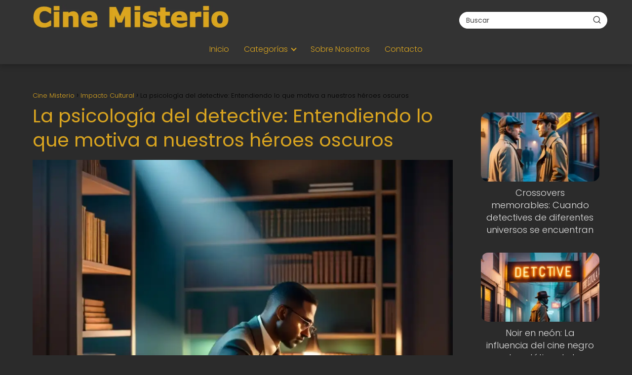

--- FILE ---
content_type: text/html; charset=UTF-8
request_url: https://cinemisterio.net/impacto-cultural/psicologia-detective-entendiendo-lo-motiva-nuestros-heroes-oscuros/
body_size: 26623
content:
<!DOCTYPE html><html lang="es" prefix="og: https://ogp.me/ns#" ><head><script data-no-optimize="1">var litespeed_docref=sessionStorage.getItem("litespeed_docref");litespeed_docref&&(Object.defineProperty(document,"referrer",{get:function(){return litespeed_docref}}),sessionStorage.removeItem("litespeed_docref"));</script> <meta charset="UTF-8"><meta name="viewport" content="width=device-width, initial-scale=1.0, maximum-scale=2.0"><title>Descubre la Psicología de Detectives: Secretos Oscuros</title><meta name="description" content="Descubre la fascinante psicología de los detectives y sus motivaciones más profundas en este artículo."/><meta name="robots" content="follow, index, max-image-preview:large"/><link rel="canonical" href="https://cinemisterio.net/impacto-cultural/psicologia-detective-entendiendo-lo-motiva-nuestros-heroes-oscuros/" /><meta property="og:locale" content="es_ES" /><meta property="og:type" content="article" /><meta property="og:title" content="Descubre los secretos de la mente de los héroes oscuros: La fascinante psicología de los detectives  ️‍♂️ #PsicologíaDetectives" /><meta property="og:description" content="¿Qué impulsa a los detectives oscuros a desentrañar misterios? Sumérgete en la compleja psicología de estos héroes enigmáticos y descubre cómo sus demonios internos moldean su enfoque implacable para resolver crímenes. Explora la fascinante dualidad de luz y sombra que define a estos personajes icónicos." /><meta property="og:url" content="https://cinemisterio.net/impacto-cultural/psicologia-detective-entendiendo-lo-motiva-nuestros-heroes-oscuros/" /><meta property="og:site_name" content="Cine Misterio" /><meta property="article:tag" content="héroe" /><meta property="article:tag" content="justicia" /><meta property="article:tag" content="obsesión" /><meta property="article:tag" content="psicología" /><meta property="article:tag" content="sombra" /><meta property="article:section" content="El Detective en la Cultura Popular" /><meta property="og:image" content="https://cinemisterio.net/wp-content/uploads/detective-solitario-pistas-habitacion-1.webp" /><meta property="og:image:secure_url" content="https://cinemisterio.net/wp-content/uploads/detective-solitario-pistas-habitacion-1.webp" /><meta property="og:image:width" content="1024" /><meta property="og:image:height" content="768" /><meta property="og:image:alt" content="Psicología detectives héroes oscuros" /><meta property="og:image:type" content="image/webp" /><meta property="article:published_time" content="2024-03-16T18:29:40-03:00" /><meta name="twitter:card" content="summary_large_image" /><meta name="twitter:title" content="Descifrando mentes: Secretos de la psicología detrás de los héroes oscuros  ️‍♂️✨ #PsicologíaDetectivesHéroesOscuros" /><meta name="twitter:description" content="¿Qué impulsa a los detectives oscuros a desentrañar misterios? Sumérgete en la compleja psicología de estos héroes enigmáticos y descubre cómo sus demonios internos moldean su enfoque implacable para resolver crímenes. Explora la fascinante dualidad de luz y sombra que define a estos personajes icónicos. #psicologíadetective #motivación #héroesoscuros #psicologíacriminal" /><meta name="twitter:image" content="https://cinemisterio.net/wp-content/uploads/detective-solitario-pistas-habitacion-1.webp" /><meta name="twitter:label1" content="Escrito por" /><meta name="twitter:data1" content="PuntaNetwork" /><meta name="twitter:label2" content="Tiempo de lectura" /><meta name="twitter:data2" content="16 minutos" /> <script type="application/ld+json" class="rank-math-schema-pro">{"@context":"https://schema.org","@graph":[{"@type":["Person","Organization"],"@id":"https://cinemisterio.net/#person","name":"Cine Misterio","logo":{"@type":"ImageObject","@id":"https://cinemisterio.net/#logo","url":"https://cinemisterio.net/wp-content/uploads/cinemisterio_logo.webp","contentUrl":"https://cinemisterio.net/wp-content/uploads/cinemisterio_logo.webp","caption":"Cine Misterio","inLanguage":"es"},"image":{"@type":"ImageObject","@id":"https://cinemisterio.net/#logo","url":"https://cinemisterio.net/wp-content/uploads/cinemisterio_logo.webp","contentUrl":"https://cinemisterio.net/wp-content/uploads/cinemisterio_logo.webp","caption":"Cine Misterio","inLanguage":"es"}},{"@type":"WebSite","@id":"https://cinemisterio.net/#website","url":"https://cinemisterio.net","name":"Cine Misterio","publisher":{"@id":"https://cinemisterio.net/#person"},"inLanguage":"es"},{"@type":"ImageObject","@id":"https://cinemisterio.net/wp-content/uploads/detective-solitario-pistas-habitacion-1.webp","url":"https://cinemisterio.net/wp-content/uploads/detective-solitario-pistas-habitacion-1.webp","width":"1024","height":"768","inLanguage":"es"},{"@type":"WebPage","@id":"https://cinemisterio.net/impacto-cultural/psicologia-detective-entendiendo-lo-motiva-nuestros-heroes-oscuros/#webpage","url":"https://cinemisterio.net/impacto-cultural/psicologia-detective-entendiendo-lo-motiva-nuestros-heroes-oscuros/","name":"Descubre la Psicolog\u00eda de Detectives: Secretos Oscuros","datePublished":"2024-03-16T18:29:40-03:00","dateModified":"2024-03-16T18:29:40-03:00","isPartOf":{"@id":"https://cinemisterio.net/#website"},"primaryImageOfPage":{"@id":"https://cinemisterio.net/wp-content/uploads/detective-solitario-pistas-habitacion-1.webp"},"inLanguage":"es"},{"@type":"Person","@id":"https://cinemisterio.net/author/puntanetwork/","name":"PuntaNetwork","url":"https://cinemisterio.net/author/puntanetwork/","image":{"@type":"ImageObject","@id":"https://cinemisterio.net/wp-content/litespeed/avatar/e823276d6f652ec56a2b0d1c7c732b00.jpg?ver=1768352250","url":"https://cinemisterio.net/wp-content/litespeed/avatar/e823276d6f652ec56a2b0d1c7c732b00.jpg?ver=1768352250","caption":"PuntaNetwork","inLanguage":"es"},"sameAs":["http://cinemisterio.net"]},{"image":{"@id":"https://cinemisterio.net/wp-content/uploads/detective-solitario-pistas-habitacion-1.webp"},"@type":"Article","datePublished":"2024-03-16T18:29:40-03:00","dateModified":"2024-03-16T18:29:40-03:00","author":{"@id":"https://cinemisterio.net/author/puntanetwork/","name":"PuntaNetwork"},"@id":"https://cinemisterio.net/impacto-cultural/psicologia-detective-entendiendo-lo-motiva-nuestros-heroes-oscuros/#schema-54438","isPartOf":{"@id":"https://cinemisterio.net/impacto-cultural/psicologia-detective-entendiendo-lo-motiva-nuestros-heroes-oscuros/#webpage"},"publisher":{"@id":"https://cinemisterio.net/#person"},"inLanguage":"es","mainEntityOfPage":{"@id":"https://cinemisterio.net/impacto-cultural/psicologia-detective-entendiendo-lo-motiva-nuestros-heroes-oscuros/#webpage"}}]}</script> <link rel='dns-prefetch' href='//www.googletagmanager.com' /><link rel="alternate" type="application/rss+xml" title="Cine Misterio &raquo; Feed" href="https://cinemisterio.net/feed/" /><link rel="alternate" type="application/rss+xml" title="Cine Misterio &raquo; Feed de los comentarios" href="https://cinemisterio.net/comments/feed/" /><link rel="alternate" type="application/rss+xml" title="Cine Misterio &raquo; Comentario La psicología del detective: Entendiendo lo que motiva a nuestros héroes oscuros del feed" href="https://cinemisterio.net/impacto-cultural/psicologia-detective-entendiendo-lo-motiva-nuestros-heroes-oscuros/feed/" /><link rel="alternate" title="oEmbed (JSON)" type="application/json+oembed" href="https://cinemisterio.net/wp-json/oembed/1.0/embed?url=https%3A%2F%2Fcinemisterio.net%2Fimpacto-cultural%2Fpsicologia-detective-entendiendo-lo-motiva-nuestros-heroes-oscuros%2F" /><link rel="alternate" title="oEmbed (XML)" type="text/xml+oembed" href="https://cinemisterio.net/wp-json/oembed/1.0/embed?url=https%3A%2F%2Fcinemisterio.net%2Fimpacto-cultural%2Fpsicologia-detective-entendiendo-lo-motiva-nuestros-heroes-oscuros%2F&#038;format=xml" /><style id='wp-img-auto-sizes-contain-inline-css' type='text/css'>img:is([sizes=auto i],[sizes^="auto," i]){contain-intrinsic-size:3000px 1500px}
/*# sourceURL=wp-img-auto-sizes-contain-inline-css */</style><link data-optimized="2" rel="stylesheet" href="https://cinemisterio.net/wp-content/litespeed/css/58a9ade3b38bc8eea457a5e73a0737b9.css?ver=64bbb" /><style id='wp-block-paragraph-inline-css' type='text/css'>.is-small-text{font-size:.875em}.is-regular-text{font-size:1em}.is-large-text{font-size:2.25em}.is-larger-text{font-size:3em}.has-drop-cap:not(:focus):first-letter{float:left;font-size:8.4em;font-style:normal;font-weight:100;line-height:.68;margin:.05em .1em 0 0;text-transform:uppercase}body.rtl .has-drop-cap:not(:focus):first-letter{float:none;margin-left:.1em}p.has-drop-cap.has-background{overflow:hidden}:root :where(p.has-background){padding:1.25em 2.375em}:where(p.has-text-color:not(.has-link-color)) a{color:inherit}p.has-text-align-left[style*="writing-mode:vertical-lr"],p.has-text-align-right[style*="writing-mode:vertical-rl"]{rotate:180deg}
/*# sourceURL=https://cinemisterio.net/wp-includes/blocks/paragraph/style.min.css */</style><style id='global-styles-inline-css' type='text/css'>:root{--wp--preset--aspect-ratio--square: 1;--wp--preset--aspect-ratio--4-3: 4/3;--wp--preset--aspect-ratio--3-4: 3/4;--wp--preset--aspect-ratio--3-2: 3/2;--wp--preset--aspect-ratio--2-3: 2/3;--wp--preset--aspect-ratio--16-9: 16/9;--wp--preset--aspect-ratio--9-16: 9/16;--wp--preset--color--black: #000000;--wp--preset--color--cyan-bluish-gray: #abb8c3;--wp--preset--color--white: #ffffff;--wp--preset--color--pale-pink: #f78da7;--wp--preset--color--vivid-red: #cf2e2e;--wp--preset--color--luminous-vivid-orange: #ff6900;--wp--preset--color--luminous-vivid-amber: #fcb900;--wp--preset--color--light-green-cyan: #7bdcb5;--wp--preset--color--vivid-green-cyan: #00d084;--wp--preset--color--pale-cyan-blue: #8ed1fc;--wp--preset--color--vivid-cyan-blue: #0693e3;--wp--preset--color--vivid-purple: #9b51e0;--wp--preset--gradient--vivid-cyan-blue-to-vivid-purple: linear-gradient(135deg,rgb(6,147,227) 0%,rgb(155,81,224) 100%);--wp--preset--gradient--light-green-cyan-to-vivid-green-cyan: linear-gradient(135deg,rgb(122,220,180) 0%,rgb(0,208,130) 100%);--wp--preset--gradient--luminous-vivid-amber-to-luminous-vivid-orange: linear-gradient(135deg,rgb(252,185,0) 0%,rgb(255,105,0) 100%);--wp--preset--gradient--luminous-vivid-orange-to-vivid-red: linear-gradient(135deg,rgb(255,105,0) 0%,rgb(207,46,46) 100%);--wp--preset--gradient--very-light-gray-to-cyan-bluish-gray: linear-gradient(135deg,rgb(238,238,238) 0%,rgb(169,184,195) 100%);--wp--preset--gradient--cool-to-warm-spectrum: linear-gradient(135deg,rgb(74,234,220) 0%,rgb(151,120,209) 20%,rgb(207,42,186) 40%,rgb(238,44,130) 60%,rgb(251,105,98) 80%,rgb(254,248,76) 100%);--wp--preset--gradient--blush-light-purple: linear-gradient(135deg,rgb(255,206,236) 0%,rgb(152,150,240) 100%);--wp--preset--gradient--blush-bordeaux: linear-gradient(135deg,rgb(254,205,165) 0%,rgb(254,45,45) 50%,rgb(107,0,62) 100%);--wp--preset--gradient--luminous-dusk: linear-gradient(135deg,rgb(255,203,112) 0%,rgb(199,81,192) 50%,rgb(65,88,208) 100%);--wp--preset--gradient--pale-ocean: linear-gradient(135deg,rgb(255,245,203) 0%,rgb(182,227,212) 50%,rgb(51,167,181) 100%);--wp--preset--gradient--electric-grass: linear-gradient(135deg,rgb(202,248,128) 0%,rgb(113,206,126) 100%);--wp--preset--gradient--midnight: linear-gradient(135deg,rgb(2,3,129) 0%,rgb(40,116,252) 100%);--wp--preset--font-size--small: 13px;--wp--preset--font-size--medium: 20px;--wp--preset--font-size--large: 36px;--wp--preset--font-size--x-large: 42px;--wp--preset--spacing--20: 0.44rem;--wp--preset--spacing--30: 0.67rem;--wp--preset--spacing--40: 1rem;--wp--preset--spacing--50: 1.5rem;--wp--preset--spacing--60: 2.25rem;--wp--preset--spacing--70: 3.38rem;--wp--preset--spacing--80: 5.06rem;--wp--preset--shadow--natural: 6px 6px 9px rgba(0, 0, 0, 0.2);--wp--preset--shadow--deep: 12px 12px 50px rgba(0, 0, 0, 0.4);--wp--preset--shadow--sharp: 6px 6px 0px rgba(0, 0, 0, 0.2);--wp--preset--shadow--outlined: 6px 6px 0px -3px rgb(255, 255, 255), 6px 6px rgb(0, 0, 0);--wp--preset--shadow--crisp: 6px 6px 0px rgb(0, 0, 0);}:where(.is-layout-flex){gap: 0.5em;}:where(.is-layout-grid){gap: 0.5em;}body .is-layout-flex{display: flex;}.is-layout-flex{flex-wrap: wrap;align-items: center;}.is-layout-flex > :is(*, div){margin: 0;}body .is-layout-grid{display: grid;}.is-layout-grid > :is(*, div){margin: 0;}:where(.wp-block-columns.is-layout-flex){gap: 2em;}:where(.wp-block-columns.is-layout-grid){gap: 2em;}:where(.wp-block-post-template.is-layout-flex){gap: 1.25em;}:where(.wp-block-post-template.is-layout-grid){gap: 1.25em;}.has-black-color{color: var(--wp--preset--color--black) !important;}.has-cyan-bluish-gray-color{color: var(--wp--preset--color--cyan-bluish-gray) !important;}.has-white-color{color: var(--wp--preset--color--white) !important;}.has-pale-pink-color{color: var(--wp--preset--color--pale-pink) !important;}.has-vivid-red-color{color: var(--wp--preset--color--vivid-red) !important;}.has-luminous-vivid-orange-color{color: var(--wp--preset--color--luminous-vivid-orange) !important;}.has-luminous-vivid-amber-color{color: var(--wp--preset--color--luminous-vivid-amber) !important;}.has-light-green-cyan-color{color: var(--wp--preset--color--light-green-cyan) !important;}.has-vivid-green-cyan-color{color: var(--wp--preset--color--vivid-green-cyan) !important;}.has-pale-cyan-blue-color{color: var(--wp--preset--color--pale-cyan-blue) !important;}.has-vivid-cyan-blue-color{color: var(--wp--preset--color--vivid-cyan-blue) !important;}.has-vivid-purple-color{color: var(--wp--preset--color--vivid-purple) !important;}.has-black-background-color{background-color: var(--wp--preset--color--black) !important;}.has-cyan-bluish-gray-background-color{background-color: var(--wp--preset--color--cyan-bluish-gray) !important;}.has-white-background-color{background-color: var(--wp--preset--color--white) !important;}.has-pale-pink-background-color{background-color: var(--wp--preset--color--pale-pink) !important;}.has-vivid-red-background-color{background-color: var(--wp--preset--color--vivid-red) !important;}.has-luminous-vivid-orange-background-color{background-color: var(--wp--preset--color--luminous-vivid-orange) !important;}.has-luminous-vivid-amber-background-color{background-color: var(--wp--preset--color--luminous-vivid-amber) !important;}.has-light-green-cyan-background-color{background-color: var(--wp--preset--color--light-green-cyan) !important;}.has-vivid-green-cyan-background-color{background-color: var(--wp--preset--color--vivid-green-cyan) !important;}.has-pale-cyan-blue-background-color{background-color: var(--wp--preset--color--pale-cyan-blue) !important;}.has-vivid-cyan-blue-background-color{background-color: var(--wp--preset--color--vivid-cyan-blue) !important;}.has-vivid-purple-background-color{background-color: var(--wp--preset--color--vivid-purple) !important;}.has-black-border-color{border-color: var(--wp--preset--color--black) !important;}.has-cyan-bluish-gray-border-color{border-color: var(--wp--preset--color--cyan-bluish-gray) !important;}.has-white-border-color{border-color: var(--wp--preset--color--white) !important;}.has-pale-pink-border-color{border-color: var(--wp--preset--color--pale-pink) !important;}.has-vivid-red-border-color{border-color: var(--wp--preset--color--vivid-red) !important;}.has-luminous-vivid-orange-border-color{border-color: var(--wp--preset--color--luminous-vivid-orange) !important;}.has-luminous-vivid-amber-border-color{border-color: var(--wp--preset--color--luminous-vivid-amber) !important;}.has-light-green-cyan-border-color{border-color: var(--wp--preset--color--light-green-cyan) !important;}.has-vivid-green-cyan-border-color{border-color: var(--wp--preset--color--vivid-green-cyan) !important;}.has-pale-cyan-blue-border-color{border-color: var(--wp--preset--color--pale-cyan-blue) !important;}.has-vivid-cyan-blue-border-color{border-color: var(--wp--preset--color--vivid-cyan-blue) !important;}.has-vivid-purple-border-color{border-color: var(--wp--preset--color--vivid-purple) !important;}.has-vivid-cyan-blue-to-vivid-purple-gradient-background{background: var(--wp--preset--gradient--vivid-cyan-blue-to-vivid-purple) !important;}.has-light-green-cyan-to-vivid-green-cyan-gradient-background{background: var(--wp--preset--gradient--light-green-cyan-to-vivid-green-cyan) !important;}.has-luminous-vivid-amber-to-luminous-vivid-orange-gradient-background{background: var(--wp--preset--gradient--luminous-vivid-amber-to-luminous-vivid-orange) !important;}.has-luminous-vivid-orange-to-vivid-red-gradient-background{background: var(--wp--preset--gradient--luminous-vivid-orange-to-vivid-red) !important;}.has-very-light-gray-to-cyan-bluish-gray-gradient-background{background: var(--wp--preset--gradient--very-light-gray-to-cyan-bluish-gray) !important;}.has-cool-to-warm-spectrum-gradient-background{background: var(--wp--preset--gradient--cool-to-warm-spectrum) !important;}.has-blush-light-purple-gradient-background{background: var(--wp--preset--gradient--blush-light-purple) !important;}.has-blush-bordeaux-gradient-background{background: var(--wp--preset--gradient--blush-bordeaux) !important;}.has-luminous-dusk-gradient-background{background: var(--wp--preset--gradient--luminous-dusk) !important;}.has-pale-ocean-gradient-background{background: var(--wp--preset--gradient--pale-ocean) !important;}.has-electric-grass-gradient-background{background: var(--wp--preset--gradient--electric-grass) !important;}.has-midnight-gradient-background{background: var(--wp--preset--gradient--midnight) !important;}.has-small-font-size{font-size: var(--wp--preset--font-size--small) !important;}.has-medium-font-size{font-size: var(--wp--preset--font-size--medium) !important;}.has-large-font-size{font-size: var(--wp--preset--font-size--large) !important;}.has-x-large-font-size{font-size: var(--wp--preset--font-size--x-large) !important;}
/*# sourceURL=global-styles-inline-css */</style><style id='classic-theme-styles-inline-css' type='text/css'>/*! This file is auto-generated */
.wp-block-button__link{color:#fff;background-color:#32373c;border-radius:9999px;box-shadow:none;text-decoration:none;padding:calc(.667em + 2px) calc(1.333em + 2px);font-size:1.125em}.wp-block-file__button{background:#32373c;color:#fff;text-decoration:none}
/*# sourceURL=/wp-includes/css/classic-themes.min.css */</style><style id='asap-style-inline-css' type='text/css'>body {font-family: 'Poppins', sans-serif !important;background: #2b2b2b;font-weight: 300 !important;}h1,h2,h3,h4,h5,h6 {font-family: 'Poppins', sans-serif !important;font-weight: 400;line-height: 1.3;}h1 {color:#daa520}h2,h5,h6{color:#e0e0e0}h3{color:#daa520}h4{color:#e0e0e0}.home-categories .article-loop:hover h3,.home-categories .article-loop:hover p {color:#e0e0e0 !important;}.grid-container .grid-item h2 {font-family: 'Poppins', sans-serif !important;font-weight: 700;font-size: 25px !important;line-height: 1.3;}.design-3 .grid-container .grid-item h2,.design-3 .grid-container .grid-item h2 {font-size: 25px !important;}.home-categories h2 {font-family: 'Poppins', sans-serif !important;font-weight: 700;font-size: calc(25px - 4px) !important;line-height: 1.3;}.home-categories .featured-post h3 {font-family: 'Poppins', sans-serif !important;font-weight: 700 !important;font-size: 25px !important;line-height: 1.3;}.home-categories .article-loop h3,.home-categories .regular-post h3 {font-family: 'Poppins', sans-serif !important;font-weight: 300 !important;}.home-categories .regular-post h3 {font-size: calc(18px - 1px) !important;}.home-categories .article-loop h3,.design-3 .home-categories .regular-post h3 {font-size: 18px !important;}.article-loop p,.article-loop h2,.article-loop h3,.article-loop h4,.article-loop span.entry-title, .related-posts p,.last-post-sidebar p,.woocommerce-loop-product__title {font-family: 'Poppins', sans-serif !important;font-size: 18px !important;font-weight: 300 !important;}.article-loop-featured p,.article-loop-featured h2,.article-loop-featured h3 {font-family: 'Poppins', sans-serif !important;font-size: 18px !important;font-weight: bold !important;}.article-loop .show-extract p,.article-loop .show-extract span {font-family: 'Poppins', sans-serif !important;font-weight: 300 !important;}.home-categories .content-area .show-extract p {font-size: calc(18px - 2px) !important;}a {color: #daa520;}.the-content .post-index span,.des-category .post-index span {font-size:18px;}.the-content .post-index li,.the-content .post-index a,.des-category .post-index li,.des-category .post-index a,.comment-respond > p > span > a,.asap-pros-cons-title span,.asap-pros-cons ul li span,.woocommerce #reviews #comments ol.commentlist li .comment-text p,.woocommerce #review_form #respond p,.woocommerce .comment-reply-title,.woocommerce form .form-row label, .woocommerce-page form .form-row label {font-size: calc(18px - 2px);}.content-tags a,.tagcloud a {border:1px solid #daa520;}.content-tags a:hover,.tagcloud a:hover {color: #daa52099;}p,.the-content ul li,.the-content ol li,.content-wc ul li.content-wc ol li {color: #e0e0e0;font-size: 18px;line-height: 1.6;}.comment-author cite,.primary-sidebar ul li a,.woocommerce ul.products li.product .price,span.asap-author,.content-cluster .show-extract span,.home-categories h2 a {color: #e0e0e0;}.comment-body p,#commentform input,#commentform textarea{font-size: calc(18px - 2px);}.social-title,.primary-sidebar ul li a {font-size: calc(18px - 3px);}.breadcrumb a,.breadcrumb span,.woocommerce .woocommerce-breadcrumb {font-size: calc(18px - 5px);}.content-footer p,.content-footer li,.content-footer .widget-bottom-area,.search-header input:not([type=submit]):not([type=radio]):not([type=checkbox]):not([type=file]) {font-size: calc(18px - 4px) !important;}.search-header input:not([type=submit]):not([type=radio]):not([type=checkbox]):not([type=file]) {border:1px solid #daa52026 !important;}h1 {font-size: 38px;}.archive .content-loop h1 {font-size: calc(38px - 2px);}.asap-hero h1 {font-size: 32px;}h2 {font-size: 32px;}h3 {font-size: 28px;}h4 {font-size: 23px;}.site-header,#cookiesbox {background: #333333;}.site-header-wc a span.count-number {border:1px solid #daa520;}.content-footer {background: #333333;}.comment-respond > p,.area-comentarios ol > p,.error404 .content-loop p + p,.search .content-loop .search-home + p {border-bottom:1px solid #daa520}.home-categories h2:after,.toc-rapida__item.is-active::before {background: #daa520}.pagination a,.nav-links a,.woocommerce #respond input#submit,.woocommerce a.button, .woocommerce button.button,.woocommerce input.button,.woocommerce #respond input#submit.alt,.woocommerce a.button.alt,.woocommerce button.button.alt,.woocommerce input.button.alt,.wpcf7-form input.wpcf7-submit,.woocommerce-pagination .page-numbers a,.woocommerce-pagination .page-numbers span {background: #daa520;color: #2b2b2b !important;}.woocommerce div.product .woocommerce-tabs ul.tabs li.active {border-bottom: 2px solid #daa520;}.pagination a:hover,.nav-links a:hover,.woocommerce-pagination .page-numbers a:hover,.woocommerce-pagination .page-numbers span:hover {background: #daa520B3;}.woocommerce-pagination .page-numbers .current {background: #2b2b2b;color: #e0e0e0 !important;}.article-loop a span.entry-title{color:#e0e0e0 !important;}.article-loop a:hover p,.article-loop a:hover h2,.article-loop a:hover h3,.article-loop a:hover span.entry-title,.home-categories-h2 h2 a:hover {color: #daa520 !important;}.article-loop.custom-links a:hover span.entry-title,.asap-loop-horizontal .article-loop a:hover span.entry-title {color: #e0e0e0 !important;}#commentform input,#commentform textarea {border: 2px solid #daa520;font-weight: 300 !important;}.content-loop,.content-loop-design {max-width: 1180px;}.site-header-content,.site-header-content-top {max-width: 1180px;}.content-footer {max-width: calc(1180px - 32px); }.content-footer-social {background: #3333331A;}.content-single {max-width: 1180px;}.content-page {max-width: 1180px;}.content-wc {max-width: 980px;}.reply a,.go-top {background: #daa520;color: #2b2b2b;}.reply a {border: 2px solid #daa520;}#commentform input[type=submit] {background: #daa520;color: #2b2b2b;}.site-header a,header,header label,.site-name h1 {color: #daa520;}.content-footer a,.content-footer p,.content-footer .widget-area,.content-footer .widget-content-footer-bottom {color: #daa520;}header .line {background: #daa520;}.site-logo img {max-width: 400px;width:100%;}.content-footer .logo-footer img {max-width: 300px;}.search-header {margin-left: 0px;}.primary-sidebar {width:240px;}p.sidebar-title {font-size:calc(18px + 1px);}.comment-respond > p,.area-comentarios ol > p,.asap-subtitle,.asap-subtitle p {font-size:calc(18px + 2px);}.popular-post-sidebar ol a {color:#e0e0e0;font-size:calc(18px - 2px);}.popular-post-sidebar ol li:before,.primary-sidebar div ul li:before {border-color: #daa520;}.search-form input[type=submit] {background:#333333;}.search-form {border:2px solid #daa520;}.sidebar-title:after {background:#daa520;}.single-nav .nav-prev a:before, .single-nav .nav-next a:before {border-color:#daa520;}.single-nav a {color:#e0e0e0;font-size:calc(18px - 3px);}.the-content .post-index {border-top:2px solid #daa520;}.the-content .post-index #show-table {color:#daa520;font-size: calc(18px - 3px);font-weight: 300;}.the-content .post-index .btn-show {font-size: calc(18px - 3px) !important;}.search-header form {width:300px;}.site-header .site-header-wc svg {stroke:#daa520;}.item-featured {color:#2b2b2b;background:#daa520;}.item-new {color:#000000;background:#ffeb3b;}.asap-style1.asap-popular ol li:before {border:1px solid #e0e0e0;}.asap-style2.asap-popular ol li:before {border:2px solid #daa520;}.category-filters a.checked .checkbox {background-color: #daa520; border-color: #daa520;background-image: url('data:image/svg+xml;charset=UTF-8,<svg viewBox="0 0 16 16" fill="%232b2b2b" xmlns="http://www.w3.org/2000/svg"><path d="M5.5 11.793l-3.646-3.647.708-.707L5.5 10.379l6.646-6.647.708.707-7.354 7.354z"/></svg>');}.category-filters a:hover .checkbox {border-color: #daa520;}.design-2 .content-area.latest-post-container,.design-3 .regular-posts {grid-template-columns: repeat(3, 1fr);}.checkbox .check-table svg {stroke:#daa520;}html{scroll-behavior:smooth;}.article-content,#commentform input, #commentform textarea,.reply a,.woocommerce #respond input#submit, .woocommerce #respond input#submit.alt,.woocommerce-address-fields__field-wrapper input,.woocommerce-EditAccountForm input,.wpcf7-form input,.wpcf7-form textarea,.wpcf7-form input.wpcf7-submit,.grid-container .grid-item,.design-1 .featured-post-img,.design-1 .regular-post-img,.design-1 .lastest-post-img,.design-2 .featured-post-img,.design-2 .regular-post-img,.design-2 .lastest-post-img,.design-2 .grid-item,.design-2 .grid-item .grid-image-container,.design-2 .regular-post,.home.design-2.asap-box-design .article-loop,.design-3 .featured-post-img,.design-3 .regular-post-img,.design-3 .lastest-post-img {border-radius: 15px !important;}.pagination a, .pagination span, .nav-links a {border-radius:50%;min-width:2.5rem;}.reply a {padding:6px 8px !important;}.asap-icon,.asap-icon-single {border-radius:50%;}.asap-icon{margin-right:1px;padding:.6rem !important;}.content-footer-social {border-top-left-radius:15px;border-top-right-radius:15px;}.item-featured,.item-new,.average-rating-loop {border-radius:2px;}.content-item-category > span {border-top-left-radius: 3px;border-top-right-radius: 3px;}.woocommerce span.onsale,.woocommerce a.button,.woocommerce button.button, .woocommerce input.button, .woocommerce a.button.alt, .woocommerce button.button.alt, .woocommerce input.button.alt,.product-gallery-summary .quantity input,#add_payment_method table.cart input,.woocommerce-cart table.cart input, .woocommerce-checkout table.cart input,.woocommerce div.product form.cart .variations select {border-radius:2rem !important;}.search-home input {border-radius:2rem !important;padding: 0.875rem 1.25rem !important;}.search-home button.s-btn {margin-right:1.25rem !important;}#cookiesbox p,#cookiesbox a {color: #daa520;}#cookiesbox button {background: #daa520;color:#333333;}@media (max-width: 1050px) and (min-width:481px) {.article-loop-featured .article-image-featured {border-radius: 15px !important;}}@media (min-width:1050px) { #autocomplete-results {border-radius:3px;}ul.sub-menu,ul.sub-menu li {border-radius:15px;}.search-header input {border-radius:2rem !important;padding: 0 3 0 .85rem !important;}.search-header button.s-btn {width:2.65rem !important;}.site-header .asap-icon svg { stroke: #daa520 !important;}.home .content-loop {padding-top: 1.75rem;}}.article-content {height:196px;}.content-thin .content-cluster .article-content {height:160px !important;}.last-post-sidebar .article-content {height: 140px;margin-bottom: 8px}.related-posts .article-content {height: 120px;}.asap-box-design .related-posts .article-content {min-height:120px !important;}.asap-box-design .content-thin .content-cluster .article-content {heigth:160px !important;min-height:160px !important;}@media (max-width:1050px) { .last-post-sidebar .article-content,.related-posts .article-content {height: 150px !important}}@media (max-width: 480px) {.article-content {height: 180px}}@media (min-width:480px){.asap-box-design .article-content:not(.asap-box-design .last-post-sidebar .article-content) {min-height:196px;}.asap-loop-horizontal .content-thin .asap-columns-1 .content-cluster .article-image,.asap-loop-horizontal .content-thin .asap-columns-1 .content-cluster .article-content {height:100% !important;}.asap-loop-horizontal .asap-columns-1 .article-image:not(.asap-loop-horizontal .last-post-sidebar .asap-columns-1 .article-image), .asap-loop-horizontal .asap-columns-1 .article-content:not(.asap-loop-horizontal .last-post-sidebar .asap-columns-1 .article-content) {height:100% !important;}.asap-loop-horizontal .asap-columns-2 .article-image,.asap-loop-horizontal .asap-columns-2 .article-content,.asap-loop-horizontal .content-thin .asap-columns-2 .content-cluster .article-image,.asap-loop-horizontal .content-thin .asap-columns-2 .content-cluster .article-content {min-height:140px !important;height:100% !important;}.asap-loop-horizontal .asap-columns-3 .article-image,.asap-loop-horizontal .asap-columns-3 .article-content,.asap-loop-horizontal .content-thin .asap-columns-3 .content-cluster .article-image,.asap-loop-horizontal .content-thin .asap-columns-3 .content-cluster .article-content {min-height:120px !important;height:100% !important;}.asap-loop-horizontal .asap-columns-4 .article-image,.asap-loop-horizontal .asap-columns-4 .article-content,.asap-loop-horizontal .content-thin .asap-columns-4 .content-cluster .article-image,.asap-loop-horizontal .content-thin .asap-columns-4.content-cluster .article-content {min-height:100px !important;height:100% !important;}.asap-loop-horizontal .asap-columns-5 .article-image,.asap-loop-horizontal .asap-columns-5 .article-content,.asap-loop-horizontal .content-thin .asap-columns-5 .content-cluster .article-image,.asap-loop-horizontal .content-thin .asap-columns-5 .content-cluster .article-content {min-height:90px !important;height:100% !important;}}.article-loop .article-image,.article-loop a p,.article-loop img,.article-image-featured,input,textarea,a { transition:all .2s; }.article-loop:hover .article-image,.article-loop:hover img{transform:scale(1.05) }.the-content .post-index #index-table{display:none;}@media(max-width:1050px) {.the-content .post-index {position:sticky;margin-top: 0 !important;box-shadow: 0 10px 30px rgba(0, 0, 0, 0.15);z-index:9;}.asap-box-design .the-content .post-index.width100vw {box-shadow: 0 10px 30px rgba(0, 0, 0, 0.15) !important;}.the-content .post-index li{margin-left:2px !important;}#index-table{display:none;}.check-table svg {transform: rotateX(180deg);}.asap-content-box {overflow:visible !important;}.asap-box-design .post-thumbnail {margin:1rem 0 !important;border-top-right-radius: 0.5rem;border-top-left-radius: 0.5rem;overflow: hidden;}.asap-back {z-index:9 !important;}}@media(max-width:1050px) {.the-content .post-index {top:0px;z-index:99999;}}@media(max-width: 480px) {h1, .archive .content-loop h1 {font-size: calc(38px - 8px);}.asap-hero h1 {font-size: calc(32px - 8px);}h2 {font-size: calc(32px - 4px);}h3 {font-size: calc(28px - 4px);}.article-loop-featured .article-image-featured {border-radius: 15px !important;}}@media(min-width:1050px) {.content-thin {width: calc(95% - 240px);}#menu>ul {font-size: calc(18px - 2px);} #menu ul .menu-item-has-children:after {border: solid #daa520;border-width: 0 2px 2px 0;}}@media(max-width:1050px) {#menu ul li .sub-menu li a:hover { color:#daa520 !important;}#menu ul>li ul>li>a{font-size: calc(18px - 2px);}} .asap-box-design .last-post-sidebar .article-content { min-height:140px;}.asap-box-design .last-post-sidebar .article-loop {margin-bottom:.85rem !important;} .asap-box-design .last-post-sidebar article:last-child { margin-bottom:2rem !important;}.the-content ul:not(#index-table) li::marker {color: #daa520;}.the-content ol:not(.post-index ol) > li::before {content: counter(li);counter-increment: li;left: -1.5em;top: 65%;color:#2b2b2b;background: #daa520;height: 1.4em;min-width: 1.22em;padding: 1px 1px 1px 2px;border-radius: 6px;border: 1px solid #daa520;line-height: 1.5em;font-size: 22px;text-align: center;font-weight: normal;float: left !important;margin-right: 14px;margin-top: 8px;}.the-content ol:not(.post-index ol) {counter-reset: li;list-style: none;padding: 0;margin-bottom: 2rem;text-shadow: 0 1px 0 rgb(255 255 255 / 50%);}.the-content ol:not(.post-index ol) > li {position: relative;display: block;padding: 0.5rem 0 0;margin: 0.5rem 0 1rem !important;border-radius: 10px;text-decoration: none;margin-left: 2px;}.asap-date-loop {font-size: calc(18px - 5px) !important;text-align:center;}.the-content h2:before,.the-content h2 span:before {margin-top: -70px;height: 70px; }.asap-content-logo-top {background: #333333;}.site-header-content{justify-content:center;}@media (max-width: 1050px){.site-logo img{max-height:36px;}#menu { margin-top: 60px;}.asap-content-logo-top {padding: 0 1rem !important;z-index: 9999;width: 100%;height:60px;}}@media (min-width: 1050px){.site-header-content-top {padding-left:1rem;padding-rigth:1rem;justify-content:space-between;}}@media (max-width: 1050px){.asap-content-logo-top {position:fixed;}}@media(min-width:1050px) {.site-header {box-shadow: 0 1px 12px rgb(0 0 0 / 30%);}.asap-content-logo-top {position: relative;z-index:9999;overflow:hidden;}}@media(max-width:1050px) {.asap-content-logo-top {box-shadow: 0 1px 12px rgb(0 0 0 / 30%);}}.content-footer .widget-area {padding-right:2rem;}footer {background: #333333;}.content-footer {padding:20px;}.content-footer p.widget-title {margin-bottom:10px;}.content-footer .logo-footer {width:100%;align-items:flex-start;}.content-footer-social {width: 100%;}.content-single,content-page {margin-bottom:2rem;}.content-footer-social > div {max-width: calc(1180px - 32px);margin:0 auto;}.content-footer .widget-bottom-area {margin-top:1.25rem;}.content-footer .widget-bottom-title {display: none;}@media (min-width:1050px) {.content-footer {padding:30px 0;}.content-footer .logo-footer {margin:0 1rem 0 0 !important;padding-right:2rem !important;}}@media (max-width:1050px) {.content-footer .logo-footer {margin:0 0 1rem 0 !important;}.content-footer .widget-area {margin-top:2rem !important;}}@media (max-width: 1050px) {header label {width: 64px;height: 64px;position: fixed;padding:0;right: 1.5rem;bottom: 6rem;border-radius: 50%;-webkit-box-shadow: 0px 4px 8px 0px rgba(0,0,0,0.5);box-shadow: 0px 4px 8px 0px rgba(0,0,0,0.5);background-color: #fff;-webkit-transition: 300ms ease all;transition: 300ms ease all;z-index:101;display: flex;align-items: center;}.site-header-content {justify-content: center;}.line {background:#282828 !important;}.circle {margin:0 auto;width: 24px;height: 24px;}}@media (max-width: 1050px) {#menu {margin-top: 30px !important;}}.search-header input {background:#FFFFFF !important;}.search-header button.s-btn,.search-header input::placeholder {color: #484848 !important;opacity:1 !important;}.search-header button.s-btn:hover {opacity:.7 !important;}.search-header input:not([type=submit]):not([type=radio]):not([type=checkbox]):not([type=file]) {border-color: #FFFFFF !important;} @media(max-width:768px) {.design-3 .grid-container .grid-item h2 {font-size: calc(25px - 4px) !important;}}.home-categories .show-extract p {font-size: calc(18px - 2px) !important;}@media (max-width: 768px) {.woocommerce ul.products[class*="columns-"] li.product,.woocommerce-page ul.products[class*="columns-"] li.product {width: 50% !important;}}.asap-megamenu-overlay.asap-megamenu-dropdown .asap-megamenu-container {width: 100%;padding: 0;}@media (min-width: 1050px) {.asap-megamenu-overlay.asap-megamenu-dropdown .asap-megamenu-container {max-width: calc(1180px - 2rem) !important;width: calc(1180px - 2rem) !important;margin: 0 auto !important;}}.asap-megamenu-overlay.asap-megamenu-dropdown .asap-megamenu-header,.asap-megamenu-overlay.asap-megamenu-dropdown .asap-megamenu-content {padding-left: 1rem;padding-right: 1rem;}
/*# sourceURL=asap-style-inline-css */</style> <script type="litespeed/javascript" data-src="https://cinemisterio.net/wp-includes/js/jquery/jquery.min.js" id="jquery-core-js"></script> 
 <script type="litespeed/javascript" data-src="https://www.googletagmanager.com/gtag/js?id=GT-K8FVWB52" id="google_gtagjs-js"></script> <script id="google_gtagjs-js-after" type="litespeed/javascript">window.dataLayer=window.dataLayer||[];function gtag(){dataLayer.push(arguments)}
gtag("set","linker",{"domains":["cinemisterio.net"]});gtag("js",new Date());gtag("set","developer_id.dZTNiMT",!0);gtag("config","GT-K8FVWB52")</script> <link rel='shortlink' href='https://cinemisterio.net/?p=16131' /><style>/* Estilos base */
.woocommerce-tabs .enlazatom-content {margin-top:3rem !important;}
.enlazatom-content {margin-bottom:3rem;margin-top:1rem;}
.enlazatom-content div.enlazatom-a-plane {margin:16px 0;}
.enlazatom-show-plane {margin-top: 22px;margin-bottom: 22px;}
.enlazatom-show-plane div {display: inline !important;}
.enlazatom-show-plane span, span.enlazatom-title-box {font-weight: bold;}
.enlazatom-title-box {font-weight:bold;margin-bottom:16px !important;display: block;}

/* Estilos base de enlaces */
.enlazatom-show-box span, .enlazatom-show-plane span, .enlazatom-show-plane a, 
.enlazatom-a-plane a, span.enlazatom-title-box, a.enlazatom-a-plane {
	font-size:17px;
	word-break: break-word;
}

.enlazatom-show-box {
	background:#fafafa !important;
	color:#181818 !important;
	border-radius:5px !important;
	display:flex;
	overflow:hidden !important;
	margin-bottom:22px;
	align-items: center;
	padding:0 1rem 0 0;
	line-height:1.4;
	position:relative;
	text-decoration:none !important;
	transition: all 0.3s ease;
	box-shadow:0 2px 4px rgba(0,0,0,15%);	padding-right:90px !important;}

.enlazatom-show-box:hover {
	background:#fafafaB3 !important;
	text-decoration:none;
}

.enlazatom-show-box span {padding:20px;}

.enlazatom-show-box img {
	max-width:100px;
	border:none !important;
	margin-right:5px;
}

/* Botón CTA */
.enlazatom-show-box div.btn {
	background:#eaeaea !important;
	border: none;
	font-weight: 700;
	width: 80px;
	height: 100%;
	min-height:60px;
	position: absolute;
	right: 0;
	top: 0;
	text-align:center;
	display: flex;
	align-items: center;
	justify-content: center;
}

.enlazatom-show-box:hover div.btn {
	background:#eaeaeaB3 !important;
}

.chevron::before {
	border-style: solid;
	border-width: 0.25em 0.25em 0 0;
	content: '';
	display: inline-block;
	height: 0.45em;
	position: relative;
	transform: rotate(-45deg);
	width: 0.45em;
	margin-left:-2px;
	color:#181818 !important;
}

.chevron.right:before {
	left: 0;
	transform: rotate(45deg);
}

/* ========================================
   ESTILO: CARD VERTICAL
   ======================================== */
/* Grid para las cards */
.enlazatom-content.enlazatom-grid-cards {
	display: grid;
	grid-template-columns: repeat(3, 1fr);
	gap: 24px;
	margin-bottom: 3rem;
}

.enlazatom-show-box.enlazatom-style-card {
	flex-direction: column;
	max-width: 100%;
	width: 100%;
	padding: 0 !important;
	transition: transform 0.3s ease, box-shadow 0.3s ease;
}

.enlazatom-show-box.enlazatom-style-card:hover {
	transform: translateY(-5px);
	box-shadow: 0 10px 25px rgba(0,0,0,0.2) !important;
}

.enlazatom-show-box.enlazatom-style-card img {
	max-width: 100%;
	width: 100%;
	height: 200px;
	object-fit: cover;
	margin: 0 !important;
	border-radius: 5px 5px 0 0;
}

.enlazatom-show-box.enlazatom-style-card span {
	padding: 20px;
	text-align: center;
	flex: 1;
	display: block;
}

.enlazatom-show-box.enlazatom-style-card div.btn {
	position: relative;
	width: 100%;
	height: 50px;
	min-height: 50px;
	border-radius: 0 0 5px 5px;
	font-size: 14px;
	display: flex !important;
	align-items: center;
	justify-content: center;
	gap: 8px;
	padding: 0 20px;
}

.enlazatom-show-box.enlazatom-style-card div.btn::before {
	content: 'Ver más';
	font-weight: 600;
}

.enlazatom-show-box.enlazatom-style-card div.btn .chevron {
	display: none; /* Ocultar chevron en Card Vertical */
}

/* ========================================
   ESTILO: MODERN BADGE
   ======================================== */
.enlazatom-show-box.enlazatom-style-badge {
	padding: 24px !important;
	border-left: 5px solid #eaeaea;
	position: relative;
	overflow: visible !important;
	transition: all 0.3s ease;
	background: linear-gradient(135deg, #fafafa 0%, #fafafaE6 100%) !important;
}

.enlazatom-show-box.enlazatom-style-badge::before {
	content: '★ Relacionado';
	position: absolute;
	top: 12px;
	right: 12px;
	background: #eaeaea;
	color: #181818;
	padding: 5px 14px;
	border-radius: 20px;
	font-size: 11px;
	font-weight: bold;
	text-transform: uppercase;
	letter-spacing: 0.8px;
}

.enlazatom-show-box.enlazatom-style-badge:hover {
	border-left-width: 8px;
	padding-left: 21px !important;
	box-shadow: 0 6px 16px rgba(0,0,0,0.15) !important;
}

.enlazatom-show-box.enlazatom-style-badge img {
	width: 90px;
	height: 90px;
	border-radius: 50%;
	object-fit: cover;
	border: 3px solid #eaeaea;
	margin-right: 15px !important;
}

.enlazatom-show-box.enlazatom-style-badge span {
	padding-right: 120px; /* Espacio para el badge */
}

.enlazatom-show-box.enlazatom-style-badge div.btn {
	display: none !important; /* Badge no usa botón tradicional */
}

/* Responsive */
@media (max-width:768px) {
	.enlazatom-disable-image-mobile img, 
	.enlazatom-disable-cta-mobile .btn {
		display:none !important;
	}
	.enlazatom-show-box.enlazatom-disable-cta-mobile {
		padding-right: 20px !important;
	}
	/* Grid cards responsive: 1 columna en mobile */
	.enlazatom-content.enlazatom-grid-cards {
		grid-template-columns: 1fr;
	}
	.enlazatom-show-box.enlazatom-style-card {
		max-width: 100%;
	}
	.enlazatom-show-box.enlazatom-style-badge span {
		padding-right: 20px;
	}
	.enlazatom-show-box.enlazatom-style-badge::before {
		position: static;
		display: block;
		margin-bottom: 10px;
		width: fit-content;
	}
}

@media (min-width:769px) and (max-width:1024px) {
	/* Tablets: reducir a 2 columnas si tiene más */
	.enlazatom-content.enlazatom-grid-cards {
		grid-template-columns: repeat(2, 1fr);
	}
}</style><meta name="generator" content="Site Kit by Google 1.170.0" /><meta name="theme-color" content="#333333"><link rel="preload" as="image" href="https://cinemisterio.net/wp-content/uploads/detective-solitario-pistas-habitacion-1.webp" /><style>@font-face {
            font-family: "Poppins";
            font-style: normal;
            font-weight: 300;
            src: local(""),
            url("https://cinemisterio.net/wp-content/themes/asap/assets/fonts/poppins-300.woff2") format("woff2"),
            url("https://cinemisterio.net/wp-content/themes/asap/assets/fonts/poppins-300.woff") format("woff");
            font-display: swap;
        } @font-face {
            font-family: "Poppins";
            font-style: normal;
            font-weight: 700;
            src: local(""),
            url("https://cinemisterio.net/wp-content/themes/asap/assets/fonts/poppins-700.woff2") format("woff2"),
            url("https://cinemisterio.net/wp-content/themes/asap/assets/fonts/poppins-700.woff") format("woff");
            font-display: swap;
        } @font-face {
            font-family: "Poppins";
            font-style: normal;
            font-weight: 400;
            src: local(""),
            url("https://cinemisterio.net/wp-content/themes/asap/assets/fonts/poppins-400.woff2") format("woff2"),
            url("https://cinemisterio.net/wp-content/themes/asap/assets/fonts/poppins-400.woff") format("woff");
            font-display: swap;
        }</style> <script type="application/ld+json">{"@context":"http:\/\/schema.org","@type":"Organization","name":"Cine Misterio","alternateName":"Explora el misterioso mundo del cine de detectives con an\u00e1lisis profundos, perfiles ic\u00f3nicos y la evoluci\u00f3n del g\u00e9nero.","url":"https:\/\/cinemisterio.net","logo":"https:\/\/cinemisterio.net\/wp-content\/uploads\/cinemisterio_logo.webp"}</script>  <script type="application/ld+json">{"@context":"https:\/\/schema.org","@type":"Article","mainEntityOfPage":{"@type":"WebPage","@id":"https:\/\/cinemisterio.net\/impacto-cultural\/psicologia-detective-entendiendo-lo-motiva-nuestros-heroes-oscuros\/"},"headline":"La psicolog\u00eda del detective: Entendiendo lo que motiva a nuestros h\u00e9roes oscuros","image":{"@type":"ImageObject","url":"https:\/\/cinemisterio.net\/wp-content\/uploads\/detective-solitario-pistas-habitacion-1.webp"},"author":{"@type":"Person","name":"PuntaNetwork","sameAs":"https:\/\/cinemisterio.net\/author\/puntanetwork\/"},"publisher":{"@type":"Organization","name":"Cine Misterio","logo":{"@type":"ImageObject","url":"https:\/\/cinemisterio.net\/wp-content\/uploads\/cinemisterio_logo.webp"}},"datePublished":"2024-03-16T18:29:40-03:00","dateModified":"2024-03-16T18:29:40-03:00"}</script>  <script type="application/ld+json">{"@context":"https:\/\/schema.org","@type":"WebSite","url":"https:\/\/cinemisterio.net","potentialAction":{"@type":"SearchAction","target":{"@type":"EntryPoint","urlTemplate":"https:\/\/cinemisterio.net\/?s={s}"},"query-input":"required name=s"}}</script> <link rel="icon" href="https://cinemisterio.net/wp-content/uploads/cinemisterio_favicon-e1710908614364-150x150.webp" sizes="32x32" /><link rel="icon" href="https://cinemisterio.net/wp-content/uploads/cinemisterio_favicon-e1710908614364.webp" sizes="192x192" /><link rel="apple-touch-icon" href="https://cinemisterio.net/wp-content/uploads/cinemisterio_favicon-e1710908614364.webp" /><meta name="msapplication-TileImage" content="https://cinemisterio.net/wp-content/uploads/cinemisterio_favicon-e1710908614364.webp" /><style type="text/css" id="wp-custom-css">.asap-hero:after {
    opacity: 0.2 !important;
}
@media (max-width: 768px) {
  a {
    min-height: 48px;
    min-width: 48px;
    display: inline-block;
  }
}
p {
  text-align: justify;
}</style></head><body class="wp-singular single postid-16131 wp-theme-asap design-3"><div class="asap-content-logo-top"><div class="site-header-content-top"><div class="site-logo"><a href="https://cinemisterio.net/" class="custom-logo-link" rel="home"><img width="746" height="97" src="https://cinemisterio.net/wp-content/uploads/cinemisterio_logo.webp" class="custom-logo" alt="cinemisterio_logo" decoding="async" fetchpriority="high" /></a></div><div class="search-header"><form action="https://cinemisterio.net/" method="get">
<input autocomplete="off" id="search-header" placeholder="Buscar" value="" name="s" required>
<button class="s-btn" type="submit" aria-label="Buscar">
<svg xmlns="http://www.w3.org/2000/svg" viewBox="0 0 24 24">
<circle cx="11" cy="11" r="8"></circle>
<line x1="21" y1="21" x2="16.65" y2="16.65"></line>
</svg>
</button></form><div id="autocomplete-results"><ul id="results-list"></ul><div id="view-all-results" style="display: none;">
<a href="#" id="view-all-link" class="view-all-button">Ver todos los resultados</a></div></div></div></div></div><header class="site-header"><div class="site-header-content"><div>
<input type="checkbox" id="btn-menu" />
<label id="nav-icon" for="btn-menu"><div class="circle nav-icon"><span class="line top"></span>
<span class="line middle"></span>
<span class="line bottom"></span></div>
</label><nav id="menu" itemscope="itemscope" itemtype="http://schema.org/SiteNavigationElement" role="navigation"  ><div class="search-responsive"><form action="https://cinemisterio.net/" method="get">
<input autocomplete="off" id="search-menu" placeholder="Buscar" value="" name="s" required>
<button class="s-btn" type="submit" aria-label="Buscar">
<svg xmlns="http://www.w3.org/2000/svg" viewBox="0 0 24 24">
<circle cx="11" cy="11" r="8"></circle>
<line x1="21" y1="21" x2="16.65" y2="16.65"></line>
</svg>
</button></form></div><ul id="menu-menu-1" class="header-menu"><li id="menu-item-43" class="menu-item menu-item-type-custom menu-item-object-custom menu-item-43"><a href="/" itemprop="url">Inicio</a></li><li id="menu-item-90" class="menu-item menu-item-type-custom menu-item-object-custom menu-item-has-children menu-item-90"><a href="/" itemprop="url">Categorías</a><ul class="sub-menu"><li id="menu-item-16724" class="menu-item menu-item-type-taxonomy menu-item-object-category menu-item-16724"><a href="https://cinemisterio.net/category/analisis-de-peliculas-y-series/" itemprop="url">Análisis de Películas y Series</a></li><li id="menu-item-16725" class="menu-item menu-item-type-taxonomy menu-item-object-category menu-item-16725"><a href="https://cinemisterio.net/category/perfiles-de-detectives/" itemprop="url">Perfiles de Detectives</a></li><li id="menu-item-16726" class="menu-item menu-item-type-taxonomy menu-item-object-category menu-item-16726"><a href="https://cinemisterio.net/category/evolucion-del-genero/" itemprop="url">Evolución del Género</a></li><li id="menu-item-16727" class="menu-item menu-item-type-taxonomy menu-item-object-category menu-item-16727"><a href="https://cinemisterio.net/category/subgeneros-especificos/" itemprop="url">Subgéneros Específicos</a></li><li id="menu-item-16728" class="menu-item menu-item-type-taxonomy menu-item-object-category menu-item-16728"><a href="https://cinemisterio.net/category/tecnicas-narrativas/" itemprop="url">Técnicas Narrativas</a></li><li id="menu-item-16729" class="menu-item menu-item-type-taxonomy menu-item-object-category menu-item-16729"><a href="https://cinemisterio.net/category/criticas-y-resenas/" itemprop="url">Críticas y Reseñas</a></li><li id="menu-item-16730" class="menu-item menu-item-type-taxonomy menu-item-object-category current-post-ancestor current-menu-parent current-post-parent menu-item-16730"><a href="https://cinemisterio.net/category/impacto-cultural/" itemprop="url">Impacto Cultural</a></li><li id="menu-item-16731" class="menu-item menu-item-type-taxonomy menu-item-object-category menu-item-16731"><a href="https://cinemisterio.net/category/tendencias-emergentes/" itemprop="url">Tendencias Emergentes</a></li><li id="menu-item-16732" class="menu-item menu-item-type-taxonomy menu-item-object-category menu-item-16732"><a href="https://cinemisterio.net/category/realismo-y-precision/" itemprop="url">Realismo y Precisión</a></li><li id="menu-item-16733" class="menu-item menu-item-type-taxonomy menu-item-object-category menu-item-16733"><a href="https://cinemisterio.net/category/historia-y-documentacion/" itemprop="url">Historia y Documentación</a></li></ul></li><li id="menu-item-94" class="menu-item menu-item-type-post_type menu-item-object-page menu-item-94"><a href="https://cinemisterio.net/sobre-nosotros/" itemprop="url">Sobre Nosotros</a></li><li id="menu-item-56" class="menu-item menu-item-type-post_type menu-item-object-page menu-item-56"><a href="https://cinemisterio.net/contacto/" itemprop="url">Contacto</a></li></ul></nav></div></div></header><main class="content-single"><div class="ads-asap ads-asap-top ads-asap-aligncenter "> <script async="async" data-cfasync="false" src="//rulerpronounced.com/6e403a59d07fcdb5c739fef8958bf94e/invoke.js"></script> <div id="container-6e403a59d07fcdb5c739fef8958bf94e"></div></div><article class="content-thin"><div role="navigation" aria-label="Breadcrumbs" class="breadcrumb-trail breadcrumbs" itemprop="breadcrumb"><ul class="breadcrumb" itemscope itemtype="http://schema.org/BreadcrumbList"><meta name="numberOfItems" content="3" /><meta name="itemListOrder" content="Ascending" /><li itemprop="itemListElement" itemscope itemtype="http://schema.org/ListItem" class="trail-item trail-begin"><a href="https://cinemisterio.net/" rel="home" itemprop="item"><span itemprop="name">Cine Misterio</span></a><meta itemprop="position" content="1" /></li><li itemprop="itemListElement" itemscope itemtype="http://schema.org/ListItem" class="trail-item"><a href="https://cinemisterio.net/category/impacto-cultural/" itemprop="item"><span itemprop="name">Impacto Cultural</span></a><meta itemprop="position" content="2" /></li><li itemprop="itemListElement" itemscope itemtype="http://schema.org/ListItem" class="trail-item trail-end"><span itemprop="name">La psicología del detective: Entendiendo lo que motiva a nuestros héroes oscuros</span><meta itemprop="position" content="3" /></li></ul></div><h1>La psicología del detective: Entendiendo lo que motiva a nuestros héroes oscuros</h1><div class="post-thumbnail"><img width="1024" height="768" src="https://cinemisterio.net/wp-content/uploads/detective-solitario-pistas-habitacion-1.webp" class="attachment-large size-large wp-post-image" alt="" decoding="async" /></div><div class="the-content"><p>¡Bienvenidos a <strong>Cine Misterio</strong>, donde la intriga y el misterio se fusionan en la pantalla! Sumérgete en el fascinante mundo de la psicología detectivesca y descubre qué motiva a nuestros héroes oscuros en el artículo principal "<strong>La psicología del detective: Entendiendo lo que motiva a nuestros héroes oscuros</strong>". Adéntrate en el impacto cultural de este apasionante género y déjate envolver por el suspense. ¡Prepárate para una experiencia cinematográfica única!</p><div class="ads-asap ads-asap-aligncenter"><script type="litespeed/javascript">atOptions={'key':'0533a6aeccf3a4e1432a5dbf72bd883c','format':'iframe','height':90,'width':728,'params':{}}</script> <script type="litespeed/javascript" data-src="//rulerpronounced.com/0533a6aeccf3a4e1432a5dbf72bd883c/invoke.js"></script></div><div class="post-index"><span>Índice<span class="btn-show"><label class="checkbox"><input type="checkbox"/ ><span class="check-table" ><svg xmlns="http://www.w3.org/2000/svg" viewBox="0 0 24 24"><path stroke="none" d="M0 0h24v24H0z" fill="none"/><polyline points="6 9 12 15 18 9" /></svg></span></label></span></span><ol  id="index-table" ><li>
<a href="#introduccion_a_la_psicologia_de_los_detectives_en_el_cine_y_television" title="Introducción a la Psicología de los Detectives en el Cine y Televisión">Introducción a la Psicología de los Detectives en el Cine y Televisión</a><ol ><li>
<a href="#el_atractivo_de_los_heroes_oscuros_en_el_genero_de_detectives" title="El atractivo de los héroes oscuros en el género de detectives">El atractivo de los héroes oscuros en el género de detectives</a></li><li>
<a href="#la_evolucion_historica_de_los_detectives_en_la_cultura_popular" title="La evolución histórica de los detectives en la cultura popular">La evolución histórica de los detectives en la cultura popular</a></li></ol></li><li>
<a href="#explorando_la_psicologia_detras_de_los_detectives_iconicos" title="Explorando la Psicología detrás de los Detectives Icónicos">Explorando la Psicología detrás de los Detectives Icónicos</a><ol ><li>
<a href="#la_complejidad_de_sherlock_holmes_inteligencia_vs_emocion" title="La complejidad de Sherlock Holmes: Inteligencia vs. Emoción">La complejidad de Sherlock Holmes: Inteligencia vs. Emoción</a></li><li>
<a href="#rust_cohle_de_true_detective_la_filosofia_del_nihilismo_y_la_redencion" title="Rust Cohle de True Detective: La filosofía del nihilismo y la redención">Rust Cohle de True Detective: La filosofía del nihilismo y la redención</a></li><li>
<a href="#la_determinacion_de_sarah_lund_en_the_killing_sacrificio_personal_y_obsesion" title="La determinación de Sarah Lund en The Killing: Sacrificio personal y obsesión">La determinación de Sarah Lund en The Killing: Sacrificio personal y obsesión</a></li></ol></li><li>
<a href="#factores_psicologicos_que_motivan_a_los_detectives_heroes_oscuros" title="Factores Psicológicos que Motivan a los Detectives Héroes Oscuros">Factores Psicológicos que Motivan a los Detectives Héroes Oscuros</a><ol ><li>
<a href="#el_sentido_de_justicia_y_moralidad_en_un_mundo_imperfecto" title="El sentido de justicia y moralidad en un mundo imperfecto">El sentido de justicia y moralidad en un mundo imperfecto</a></li><li>
<a href="#el_trauma_y_su_impacto_en_la_motivacion_del_detective" title="El trauma y su impacto en la motivación del detective">El trauma y su impacto en la motivación del detective</a></li><li>
<a href="#la_soledad_y_el_aislamiento_como_combustible_para_la_obsesion" title="La soledad y el aislamiento como combustible para la obsesión">La soledad y el aislamiento como combustible para la obsesión</a></li></ol></li><li>
<a href="#la_representacion_de_la_psicologia_de_los_detectives_en_el_cine_contemporaneo" title="La Representación de la Psicología de los Detectives en el Cine Contemporáneo">La Representación de la Psicología de los Detectives en el Cine Contemporáneo</a><ol ><li>
<a href="#lisbeth_salander_en_millennium_inteligencia_y_resistencia_frente_a_la_adversidad" title="Lisbeth Salander en Millennium: Inteligencia y resistencia frente a la adversidad">Lisbeth Salander en Millennium: Inteligencia y resistencia frente a la adversidad</a></li></ol></li><li>
<a href="#la_influencia_de_la_psicologia_de_los_detectives_en_la_audiencia" title="La Influencia de la Psicología de los Detectives en la Audiencia">La Influencia de la Psicología de los Detectives en la Audiencia</a><ol ><li>
<a href="#identificacion_con_los_detectives_entre_la_admiracion_y_la_reflexion_personal" title="Identificación con los detectives: Entre la admiración y la reflexión personal">Identificación con los detectives: Entre la admiración y la reflexión personal</a></li></ol></li><li>
<a href="#conclusion_la_psicologia_de_los_detectives_un_reflejo_de_nuestra_sociedad" title="Conclusión: La Psicología de los Detectives, un Reflejo de Nuestra Sociedad">Conclusión: La Psicología de los Detectives, un Reflejo de Nuestra Sociedad</a><ol ><li>
<a href="#el_papel_de_los_detectives_heroes_oscuros_en_la_cultura_popular_contemporanea" title="El papel de los detectives héroes oscuros en la cultura popular contemporánea">El papel de los detectives héroes oscuros en la cultura popular contemporánea</a></li><li>
<a href="#la_continua_fascinacion_por_la_mente_de_los_detectives_en_cine_y_television" title="La continua fascinación por la mente de los detectives en cine y televisión">La continua fascinación por la mente de los detectives en cine y televisión</a></li></ol></li><li>
<a href="#preguntas_frecuentes" title="Preguntas frecuentes">Preguntas frecuentes</a><ol ><li>
<a href="#1_que_caracteriza_a_un_detective_con_perfil_psicologico_en_el_cine_y_la_television_" title="1. ¿Qué caracteriza a un detective con perfil psicológico en el cine y la televisión?">1. ¿Qué caracteriza a un detective con perfil psicológico en el cine y la televisión?</a></li><li>
<a href="#2_cual_es_la_importancia_de_explorar_la_psicologia_de_los_detectives_en_las_historias_de_misterio_" title="2. ¿Cuál es la importancia de explorar la psicología de los detectives en las historias de misterio?">2. ¿Cuál es la importancia de explorar la psicología de los detectives en las historias de misterio?</a></li><li>
<a href="#3_que_elementos_contribuyen_a_la_construccion_de_un_detective_como_heroe_oscuro_" title="3. ¿Qué elementos contribuyen a la construcción de un detective como héroe oscuro?">3. ¿Qué elementos contribuyen a la construcción de un detective como héroe oscuro?</a></li><li>
<a href="#4_como_ha_evolucionado_la_representacion_de_detectives_en_el_cine_y_la_television_a_lo_largo_del_tiempo_" title="4. ¿Cómo ha evolucionado la representación de detectives en el cine y la televisión a lo largo del tiempo?">4. ¿Cómo ha evolucionado la representación de detectives en el cine y la televisión a lo largo del tiempo?</a></li><li>
<a href="#5_que_impacto_tienen_los_detectives_con_perfiles_psicologicos_en_el_genero_de_misterio_" title="5. ¿Qué impacto tienen los detectives con perfiles psicológicos en el género de misterio?">5. ¿Qué impacto tienen los detectives con perfiles psicológicos en el género de misterio?</a></li></ol></li><li>
<a href="#reflexion_final_descifrando_las_motivaciones_de_nuestros_heroes_oscuros" title="Reflexión final: Descifrando las motivaciones de nuestros héroes oscuros">Reflexión final: Descifrando las motivaciones de nuestros héroes oscuros</a><ol ><li>
<a href="#gracias_por_formar_parte_de_la_comunidad_de_cine_misterio_" title="¡Gracias por formar parte de la comunidad de Cine Misterio!">¡Gracias por formar parte de la comunidad de Cine Misterio!</a></li></ol></li></ol></div><h2><span id="introduccion_a_la_psicologia_de_los_detectives_en_el_cine_y_television">Introducción a la Psicología de los Detectives en el Cine y Televisión</span></h2><div style="text-align: center;"><img decoding="async" loading="lazy" alt="Psicología detectives héroes oscuros: Figura misteriosa en la lluvia, bajo farola tenue, crea atmósfera noir" src="/wp-content/uploads/psicologia-detectives-heroes-oscuros.webp" title="Figura misteriosa bajo la lluvia en la noche"/></div><p>En el fascinante mundo del cine y la televisión, los detectives han sido personajes icónicos que han cautivado a las audiencias con sus habilidades investigativas, su astucia y su compleja psicología. <b>A lo largo de la historia, los héroes oscuros han sido una presencia constante en el género de detectives, atrayendo la atención de los espectadores por su misterio, sus dilemas morales y sus motivaciones profundas.</b></p><h3><span id="el_atractivo_de_los_heroes_oscuros_en_el_genero_de_detectives">El atractivo de los héroes oscuros en el género de detectives</span></h3><p>Los héroes oscuros en el género de detectives ejercen un poderoso atractivo en el público debido a su complejidad psicológica y su lucha interna entre el bien y el mal. <b>Estos personajes suelen estar atormentados por su pasado, enfrentando demonios personales que los impulsan a resolver los casos más intrincados.</b> Su ambigüedad moral y su capacidad para adentrarse en las sombras de la sociedad los convierten en figuras enigmáticas y fascinantes.</p><p>Además, la vulnerabilidad de estos héroes oscuros los hace más humanos y cercanos al espectador, generando empatía y conexión emocional. Su capacidad para enfrentar situaciones extremas y resolver crímenes complejos despierta admiración y suscita un interés constante en su evolución a lo largo de las historias.</p><div class="ads-asap ads-asap-aligncenter"><script type="litespeed/javascript">atOptions={'key':'a147729512f5b979202721d5bf712e5c','format':'iframe','height':60,'width':468,'params':{}}</script> <script type="litespeed/javascript" data-src="//rulerpronounced.com/a147729512f5b979202721d5bf712e5c/invoke.js"></script></div><p>En definitiva, los héroes oscuros en el género de detectives ofrecen una representación enriquecedora de la psicología humana, explorando las profundidades de la mente y los corazones atormentados en su búsqueda incansable de la verdad.</p><h3><span id="la_evolucion_historica_de_los_detectives_en_la_cultura_popular">La evolución histórica de los detectives en la cultura popular</span></h3><p>Desde los clásicos detectives de la novela negra hasta los investigadores modernos en series de televisión, la figura del detective ha evolucionado significativamente en la cultura popular a lo largo de los años. Inicialmente retratados como personajes rudos y solitarios, los detectives han ido adquiriendo matices y complejidad en su desarrollo narrativo.</p><p>Con el paso del tiempo, hemos sido testigos de detectives icónicos que desafían los estereotipos tradicionales, incorporando elementos de psicología, tecnología y ciencia forense en sus métodos de investigación. Esta evolución ha permitido explorar nuevas facetas de los personajes detectivescos, mostrando su vulnerabilidad, sus conflictos internos y su capacidad para adaptarse a un mundo en constante cambio.</p><div class="ads-asap ads-asap-aligncenter"><script type="litespeed/javascript">atOptions={'key':'0533a6aeccf3a4e1432a5dbf72bd883c','format':'iframe','height':90,'width':728,'params':{}}</script> <script type="litespeed/javascript" data-src="//rulerpronounced.com/0533a6aeccf3a4e1432a5dbf72bd883c/invoke.js"></script></div><p>En la actualidad, los detectives en la cultura popular representan no solo la resolución de crímenes, sino también la exploración de la condición humana, la moralidad y la justicia en un mundo cada vez más complejo y ambiguo.</p><h2><span id="explorando_la_psicologia_detras_de_los_detectives_iconicos">Explorando la Psicología detrás de los Detectives Icónicos</span></h2><div style="text-align: center;"><img decoding="async" loading="lazy" alt="Un detective solitario bajo la luz de la farola en un callejón oscuro, misterio y psicología detectives héroes oscuros" src="/wp-content/uploads/detective-solitario-luz-farola-73.webp" title="Detective en la noche: misterio y drama urbano"/></div><p>En el vasto mundo del cine y la televisión, los detectives han sido personajes icónicos que han capturado la imaginación del público a lo largo de los años. Su complejidad psicológica y sus motivaciones intrincadas los convierten en héroes oscuros y fascinantes que desentrañan misterios y luchan contra el crimen. En este análisis profundo, exploraremos la psicología detrás de algunos de los detectives más memorables en la pantalla, examinando sus motivaciones, dilemas emocionales y la evolución de su carácter a lo largo de sus historias.</p><h3><span id="la_complejidad_de_sherlock_holmes_inteligencia_vs_emocion">La complejidad de Sherlock Holmes: Inteligencia vs. Emoción</span></h3><p>Sherlock Holmes, el legendario detective creado por Sir Arthur Conan Doyle, es conocido por su aguda inteligencia, su capacidad deductiva y su enfoque metódico para resolver crímenes aparentemente imposibles. A lo largo de sus historias, Holmes lucha con el equilibrio entre su mente racional y su mundo emocional, lo que lo convierte en un personaje complejo y lleno de matices. Su obsesión por la lógica y la verdad a menudo lo coloca en conflicto con sus propias emociones y relaciones interpersonales, mostrando una dualidad fascinante entre su genio analítico y su humanidad vulnerable.</p><div class="ads-asap ads-asap-aligncenter"><script type="litespeed/javascript">atOptions={'key':'a147729512f5b979202721d5bf712e5c','format':'iframe','height':60,'width':468,'params':{}}</script> <script type="litespeed/javascript" data-src="//rulerpronounced.com/a147729512f5b979202721d5bf712e5c/invoke.js"></script></div><p>En palabras de Sir Arthur Conan Doyle, "La vida es infinitamente más extraña que cualquier cosa que la mente del hombre pudiera inventar". Este dilema entre la mente y el corazón es el núcleo de la complejidad psicológica de Sherlock Holmes, un detective cuya genialidad está igualada por su lucha interna por conectar con su propia humanidad en un mundo de crímenes y misterios.</p><h3><span id="rust_cohle_de_true_detective_la_filosofia_del_nihilismo_y_la_redencion">Rust Cohle de True Detective: La filosofía del nihilismo y la redención</span></h3><p>En la aclamada serie "True Detective", Rust Cohle es un detective atormentado por su pasado, obsesionado con la filosofía del nihilismo y la naturaleza oscura de la existencia humana. A medida que investiga casos perturbadores, Cohle reflexiona sobre la naturaleza del bien y el mal, cuestionando la validez de la moralidad en un mundo marcado por la corrupción y la desesperanza. Su búsqueda de redención lo lleva por un camino tortuoso de autodestrucción y renacimiento, explorando las profundidades de su propia psique mientras lucha contra sus demonios internos y los males del mundo que lo rodea.</p><blockquote><p>Como dijo Rust Cohle en "True Detective": "El mundo necesita hombres malos. Necesitamos que haya monstruos que nos recuerden las líneas que no podemos cruzar".</p><div class="ads-asap ads-asap-aligncenter"><script type="litespeed/javascript">atOptions={'key':'0533a6aeccf3a4e1432a5dbf72bd883c','format':'iframe','height':90,'width':728,'params':{}}</script> <script type="litespeed/javascript" data-src="//rulerpronounced.com/0533a6aeccf3a4e1432a5dbf72bd883c/invoke.js"></script></div></blockquote><p><cite>True Detective</cite></p><p>La complejidad filosófica de Rust Cohle y su lucha existencial lo convierten en un personaje inolvidable cuya búsqueda de significado en un universo caótico resuena en la audiencia, explorando temas profundos de redención, moralidad y la naturaleza misma de la humanidad.</p><h3><span id="la_determinacion_de_sarah_lund_en_the_killing_sacrificio_personal_y_obsesion">La determinación de Sarah Lund en The Killing: Sacrificio personal y obsesión</span></h3><p>En la serie danesa "The Killing", la detective Sarah Lund es un ejemplo de determinación inquebrantable y obsesión por la verdad. A medida que investiga un complicado caso de asesinato, Lund sacrifica su vida personal y profesional en su búsqueda implacable de justicia, enfrentando obstáculos y desafíos que ponen a prueba su voluntad y su integridad.</p><div class="ads-asap ads-asap-aligncenter"><script type="litespeed/javascript">atOptions={'key':'a147729512f5b979202721d5bf712e5c','format':'iframe','height':60,'width':468,'params':{}}</script> <script type="litespeed/javascript" data-src="//rulerpronounced.com/a147729512f5b979202721d5bf712e5c/invoke.js"></script></div><p>La dedicación férrea de Sarah Lund a resolver el caso, su habilidad para desentrañar pistas aparentemente insignificantes y su compromiso con la verdad la convierten en un personaje inspirador y conmovedor. Su sacrificio personal y su obsesión por la resolución del crimen la sitúan en un lugar destacado entre los detectives más memorables de la televisión, mostrando la verdadera naturaleza de la determinación y la pasión por la justicia.</p><h2><span id="factores_psicologicos_que_motivan_a_los_detectives_heroes_oscuros">Factores Psicológicos que Motivan a los Detectives Héroes Oscuros</span></h2><div style="text-align: center;"><img decoding="async" loading="lazy" alt="Un detective en la penumbra de un callejón urbano, con sombrero y gabardina, creando un ambiente de misterio y tensión" src="/wp-content/uploads/detective-penumbra-callejon-urbano-2.webp" title="Figura misteriosa en callejón oscuro y tenso"/></div><p>En el mundo del cine y la televisión, los detectives héroes oscuros han capturado la imaginación del público con sus complejas motivaciones y su lucha constante entre el bien y el mal. Uno de los aspectos más fascinantes de estos personajes es su profundo sentido de justicia y moralidad en un mundo imperfecto.</p><h3><span id="el_sentido_de_justicia_y_moralidad_en_un_mundo_imperfecto">El sentido de justicia y moralidad en un mundo imperfecto</span></h3><p>Los detectives héroes oscuros a menudo se encuentran en situaciones moralmente ambiguas, donde las líneas entre el bien y el mal se vuelven borrosas. A pesar de esto, su firme sentido de justicia los impulsa a buscar la verdad y luchar contra la injusticia, incluso cuando eso significa enfrentarse a sus propios demonios internos. Este conflicto moral añade capas de profundidad a los personajes, mostrando su humanidad y vulnerabilidad a pesar de su fachada de fortaleza.</p><div class="ads-asap ads-asap-aligncenter"><script type="litespeed/javascript">atOptions={'key':'0533a6aeccf3a4e1432a5dbf72bd883c','format':'iframe','height':90,'width':728,'params':{}}</script> <script type="litespeed/javascript" data-src="//rulerpronounced.com/0533a6aeccf3a4e1432a5dbf72bd883c/invoke.js"></script></div><p>En historias como "True Detective" o "Se7en", vemos cómo los detectives protagonistas enfrentan dilemas éticos complejos que ponen a prueba sus convicciones y los obligan a cuestionar su propia moralidad. Este sentido de justicia inquebrantable, combinado con la oscuridad que los rodea, crea un retrato fascinante de la lucha interna de estos héroes atormentados.</p><p>En palabras de un crítico de cine:</p><blockquote><p>Los detectives héroes oscuros nos muestran que, incluso en un mundo lleno de sombras y corrupción, la luz de la justicia puede brillar a través de la oscuridad más profunda.</p></blockquote><p> - Crítico de Cine</p><h3><span id="el_trauma_y_su_impacto_en_la_motivacion_del_detective">El trauma y su impacto en la motivación del detective</span></h3><p>Otro aspecto fundamental que impulsa a los detectives héroes oscuros es el trauma pasado que los persigue y moldea su perspectiva del mundo. Ya sea la pérdida de un ser querido, un evento traumático en su infancia o una experiencia traumática en el campo, el dolor emocional que han sufrido se convierte en el motor de su búsqueda de justicia.</p><p>Este trauma no solo les otorga una motivación profunda para resolver casos y atrapar a los culpables, sino que también los empuja hacia la oscuridad de la vida criminal que investigan. El detective se convierte en un reflejo de las sombras que persigue, lo que agrega una capa adicional de complejidad a su personaje y sus acciones.</p><p>En series como "Mindhunter" o "Broadchurch", vemos cómo el pasado turbulento de los detectives protagonistas influye en sus decisiones y en la forma en que abordan los casos. <b>El trauma no resuelto se convierte en un catalizador para su obsesión por la resolución y la justicia, llevándolos por caminos tortuosos y oscuros en su búsqueda de respuestas.</b></p><h3><span id="la_soledad_y_el_aislamiento_como_combustible_para_la_obsesion">La soledad y el aislamiento como combustible para la obsesión</span></h3><p>La soledad y el aislamiento son elementos recurrentes en la vida de los detectives héroes oscuros, quienes a menudo sacrifican relaciones personales y estabilidad emocional en aras de su trabajo obsesivo. Esta soledad les permite sumergirse completamente en sus investigaciones, pero también los aísla del mundo exterior, dejándolos atrapados en un ciclo de alienación y obsesión.</p><p>La falta de conexiones significativas y la sensación de estar constantemente en la periferia de la sociedad contribuyen a la construcción de la imagen del detective como un outsider, un observador solitario que ve el mundo desde una perspectiva única y a menudo sombría. Esta sensación de aislamiento actúa como combustible para su obsesión por la verdad y la justicia, impulsándolos a seguir adelante incluso cuando todo parece estar en su contra.</p><p>En películas como "Zodiac" o "Gone Girl", vemos cómo la soledad y el aislamiento afectan la psique de los detectives protagonistas, convirtiéndose en una fuerza motriz detrás de su implacable búsqueda de respuestas y su lucha contra la oscuridad que los rodea.</p><h2><span id="la_representacion_de_la_psicologia_de_los_detectives_en_el_cine_contemporaneo">La Representación de la Psicología de los Detectives en el Cine Contemporáneo</span></h2><div style="text-align: center;"><img decoding="async" loading="lazy" alt="Un detective oscuro en un callejón nocturno, iluminado por una farola, en una escena de intriga y peligro" src="/wp-content/uploads/detective-oscuro-callejon-nocturno-3.webp" title="Noir detectives: sombras y misterio en la noche"/></div><p>El cine ha sido un espacio propicio para explorar la complejidad psicológica de los detectives, mostrando un abanico de emociones, motivaciones y conflictos internos que los definen como héroes oscuros. En este sentido, la película "Zodiac" se destaca por presentar la dualidad del personaje interpretado por Jake Gyllenhaal, quien encarna magistralmente la obsesión y determinación propias de un detective obsesionado con resolver un enigma aparentemente irresoluble.</p><p>La obsesión de Gyllenhaal en su papel como detective en "Zodiac" es palpable a lo largo de la trama, mostrando cómo su personaje se sumerge en la investigación de manera casi enfermiza, sacrificando su vida personal y su estabilidad emocional en pos de descifrar el misterio que lo consume. Esta dualidad entre la obsesión y la determinación define no solo su carácter, sino también su lucha interna por encontrar respuestas en un mundo lleno de incertidumbre y caos.</p><p>La interpretación de Jake Gyllenhaal en "Zodiac" encapsula de manera magistral la complejidad psicológica de un detective obsesionado, ofreciendo al espectador una visión profunda de los motivos que guían a estos héroes oscuros en su búsqueda incansable de la verdad y la justicia.</p><h3><span id="lisbeth_salander_en_millennium_inteligencia_y_resistencia_frente_a_la_adversidad">Lisbeth Salander en Millennium: Inteligencia y resistencia frente a la adversidad</span></h3><p>Por otro lado, la icónica Lisbeth Salander, protagonista de la saga "Millennium", representa un arquetipo de detective moderno que destaca por su inteligencia, astucia y valentía frente a la adversidad. Interpretada en la adaptación cinematográfica por Rooney Mara, Salander se convierte en un símbolo de resistencia y lucha contra la injusticia en un mundo dominado por la corrupción y el poder.</p><p>Lisbeth Salander, con su apariencia oscura y su personalidad enigmática, desafía los estereotipos de género y se erige como una figura enigmática y fascinante dentro del género de detectives. Su inteligencia y habilidad para resolver casos complejos la convierten en una heroína atípica, cuya fuerza radica en su capacidad para enfrentarse a sus propios demonios y a los de la sociedad que la rodea.</p><p>La figura de Lisbeth Salander en "Millennium" representa la evolución de los detectives en el cine contemporáneo, mostrando cómo la inteligencia y la resistencia pueden ser armas poderosas en la lucha por la verdad y la justicia en un mundo lleno de sombras y secretos.</p><h2><span id="la_influencia_de_la_psicologia_de_los_detectives_en_la_audiencia">La Influencia de la Psicología de los Detectives en la Audiencia</span></h2><div style="text-align: center;"><img decoding="async" loading="lazy" alt="Un misterioso detective bajo la lluvia en tonos de noir, evocando héroes oscuros" src="/wp-content/uploads/misterioso-detective-lluvia-tonos.webp" title="Sombra misteriosa bajo la lluvia: figura enovillada en la noche"/></div><p>El género de detectives en cine y televisión ha sido durante mucho tiempo una fuente de fascinación para el público, especialmente cuando se trata de héroes oscuros. <b>Estos personajes complejos y muchas veces atormentados capturan la atención de la audiencia al presentar una visión única de la justicia y la moralidad.</b> A menudo, los héroes oscuros desafían las convenciones tradicionales de lo que es correcto y lo que es incorrecto, lo que lleva a la audiencia a cuestionar sus propias creencias y valores.</p><p>La presencia de héroes oscuros en el cine y la televisión también puede tener un impacto significativo en la percepción de la justicia y la moralidad por parte de la audiencia. Estos personajes, a menudo atormentados por su pasado o sus propios demonios internos, pueden mostrar que la línea entre el bien y el mal no siempre es clara y que a veces se necesita adoptar métodos poco convencionales para lograr la justicia. Esto puede llevar a la audiencia a cuestionar sus propias ideas preconcebidas sobre lo que es correcto y lo que es incorrecto, así como a reflexionar sobre la complejidad de la naturaleza humana.</p><p>En última instancia, la presencia de héroes oscuros en el género de detectives puede desafiar a la audiencia a explorar conceptos más profundos de justicia y moralidad, lo que les permite ver el mundo desde una perspectiva diferente y cuestionar sus propias creencias arraigadas. Esta exploración de temas complejos a través de personajes intrigantes y complejos es lo que hace que el género de detectives sea tan atractivo y duradero a lo largo del tiempo.</p><h3><span id="identificacion_con_los_detectives_entre_la_admiracion_y_la_reflexion_personal">Identificación con los detectives: Entre la admiración y la reflexión personal</span></h3><p>Uno de los aspectos más fascinantes de los héroes oscuros en el género de detectives es la capacidad de la audiencia para identificarse con ellos en un nivel más profundo. A menudo, estos personajes están llenos de defectos y luchan con sus propios demonios internos, lo que los hace más humanos y realistas para el espectador. Esta humanidad y vulnerabilidad de los héroes oscuros permite a la audiencia empatizar con ellos y ver reflejadas en ellos sus propias luchas y dilemas.</p><p>La identificación con los detectives oscuros puede llevar a la audiencia a un viaje de autoexploración y reflexión personal. <b>Al ver a estos personajes enfrentarse a situaciones difíciles y tomar decisiones moralmente ambiguas, la audiencia puede encontrarse cuestionando sus propias creencias y valores.</b> Esta introspección puede llevar a un mayor entendimiento de uno mismo y a un crecimiento personal a medida que se enfrentan a dilemas éticos similares a los que enfrentan los héroes oscuros.</p><p>La identificación con los detectives oscuros en el género de detectives puede ser una experiencia profundamente personal y transformadora para la audiencia. A través de estos personajes complejos y atormentados, la audiencia puede encontrar no solo entretenimiento, sino también inspiración para reflexionar sobre su propia moralidad y justicia en un mundo lleno de sombras y matices.</p><h2><span id="conclusion_la_psicologia_de_los_detectives_un_reflejo_de_nuestra_sociedad">Conclusión: La Psicología de los Detectives, un Reflejo de Nuestra Sociedad</span></h2><div style="text-align: center;"><img decoding="async" loading="lazy" alt="Un detective misterioso en un callejón oscuro de noche, creando una atmósfera intrigante" src="/wp-content/uploads/detective-misterioso-callejon-oscuro-51.webp" title="Detective misterioso fumando en callejón oscuro"/></div><h3><span id="el_papel_de_los_detectives_heroes_oscuros_en_la_cultura_popular_contemporanea">El papel de los detectives héroes oscuros en la cultura popular contemporánea</span></h3><p>En la cultura popular contemporánea, los detectives héroes oscuros han adquirido un papel fundamental en el entretenimiento audiovisual. <b>Estos personajes complejos y enigmáticos capturan la atención del público al ofrecer un vistazo a las sombras de la sociedad y explorar los rincones más oscuros de la mente humana.</b> A través de su lucha contra el crimen y sus propios demonios internos, los detectives héroes oscuros se convierten en figuras emblemáticas que reflejan los dilemas éticos y morales de nuestra época.</p><p>La popularidad de estos personajes se debe en gran medida a su capacidad para desafiar las convenciones y explorar terrenos emocionales y psicológicos complejos. Su naturaleza ambivalente y su propensión a transitar en la delgada línea entre la luz y la oscuridad los convierten en figuras fascinantes y multidimensionales que conectan con audiencias de diversas edades y contextos culturales.</p><p>En un mundo marcado por la incertidumbre y la complejidad, los detectives héroes oscuros representan una fuente de inspiración y reflexión para aquellos que buscan comprender la complejidad de la condición humana y los misterios que acechan en las sombras.</p><h3><span id="la_continua_fascinacion_por_la_mente_de_los_detectives_en_cine_y_television">La continua fascinación por la mente de los detectives en cine y televisión</span></h3><p>La continua fascinación por la mente de los detectives en cine y televisión se debe a la intriga que generan sus métodos de investigación, su capacidad para desentrañar misterios aparentemente indescifrables y su habilidad para descifrar la psicología de los criminales. Estos personajes, dotados de una astucia excepcional y una intuición aguda, despiertan la curiosidad del público al mostrar cómo enfrentan desafíos intelectuales y emocionales en su búsqueda de la verdad.</p><p>Además, la evolución de los detectives en el medio audiovisual refleja la transformación de la sociedad y sus preocupaciones a lo largo del tiempo. Desde los clásicos detectives de la era dorada del cine negro hasta los detectives tecnológicamente avanzados de la era digital, cada época ha visto surgir nuevos arquetipos y narrativas que exploran diferentes aspectos de la psique humana y la complejidad de la justicia.</p><p>En definitiva, la fascinación por la mente de los detectives en cine y televisión perdura debido a la combinación única de misterio, inteligencia y carisma que caracteriza a estos personajes, quienes continúan desempeñando un papel crucial en la narrativa audiovisual contemporánea.</p><h2><span id="preguntas_frecuentes">Preguntas frecuentes</span></h2><div class="ads-asap ads-asap-aligncenter"><script type="litespeed/javascript">atOptions={'key':'0533a6aeccf3a4e1432a5dbf72bd883c','format':'iframe','height':90,'width':728,'params':{}}</script> <script type="litespeed/javascript" data-src="//rulerpronounced.com/0533a6aeccf3a4e1432a5dbf72bd883c/invoke.js"></script></div><h3><span id="1_que_caracteriza_a_un_detective_con_perfil_psicologico_en_el_cine_y_la_television_">1. ¿Qué caracteriza a un detective con perfil psicológico en el cine y la televisión?</span></h3><p><i>Un detective con perfil psicológico suele destacar por su <strong>capacidad analítica</strong>, su <strong>intuición aguda</strong> y su enfoque meticuloso en la resolución de casos.</i></p><h3><span id="2_cual_es_la_importancia_de_explorar_la_psicologia_de_los_detectives_en_las_historias_de_misterio_">2. ¿Cuál es la importancia de explorar la psicología de los detectives en las historias de misterio?</span></h3><p><i>Explorar la psicología de los detectives añade <strong>profundidad</strong> a los personajes, <strong>genera intriga</strong> en la trama y permite <strong>comprender sus motivaciones</strong>.</i></p><h3><span id="3_que_elementos_contribuyen_a_la_construccion_de_un_detective_como_heroe_oscuro_">3. ¿Qué elementos contribuyen a la construcción de un detective como héroe oscuro?</span></h3><p><i>La combinación de <strong>traumas pasados</strong>, <strong>demonios internos</strong> y una <strong>moral ambigua</strong> suelen ser elementos clave en la construcción de un detective como héroe oscuro.</i></p><h3><span id="4_como_ha_evolucionado_la_representacion_de_detectives_en_el_cine_y_la_television_a_lo_largo_del_tiempo_">4. ¿Cómo ha evolucionado la representación de detectives en el cine y la televisión a lo largo del tiempo?</span></h3><p><i>Desde los clásicos detectives con <strong>personalidades excéntricas</strong> hasta los más <strong>atormentados y complejos</strong>, la representación de detectives ha evolucionado hacia una mayor <strong>profundidad psicológica</strong> y <strong>realismo</strong>.</i></p><h3><span id="5_que_impacto_tienen_los_detectives_con_perfiles_psicologicos_en_el_genero_de_misterio_">5. ¿Qué impacto tienen los detectives con perfiles psicológicos en el género de misterio?</span></h3><p><i>Los detectives con perfiles psicológicos han aportado <strong>nuevos enfoques</strong> narrativos, han <strong>desafiado estereotipos</strong> y han enriquecido el género de misterio con sus <strong>matices emocionales</strong> y <strong>conflictos internos</strong>.</i></p><h2><span id="reflexion_final_descifrando_las_motivaciones_de_nuestros_heroes_oscuros">Reflexión final: Descifrando las motivaciones de nuestros héroes oscuros</span></h2><div class="ads-asap ads-asap-aligncenter"><script type="litespeed/javascript">atOptions={'key':'0533a6aeccf3a4e1432a5dbf72bd883c','format':'iframe','height':90,'width':728,'params':{}}</script> <script type="litespeed/javascript" data-src="//rulerpronounced.com/0533a6aeccf3a4e1432a5dbf72bd883c/invoke.js"></script></div><p><strong>En la actualidad, la fascinación por los detectives y sus complejas motivaciones sigue vigente, reflejando la eterna búsqueda de respuestas en un mundo lleno de incógnitas y sombras.</strong></p><p><em>Esta conexión con los héroes oscuros va más allá del entretenimiento, resonando en nuestra propia búsqueda de significado y justicia en un mundo cada vez más complejo. Como dijo Raymond Chandler, "El mundo es lo que es, pero siempre será lo que nosotros hagamos de él".</em> <q>Raymond Chandler</q>.</p><p><em>Invito a cada uno de ustedes a reflexionar sobre las motivaciones que nos impulsan en nuestra propia vida, a explorar nuestras sombras y luces con valentía y empatía. Quizás, al comprender mejor a nuestros héroes oscuros, podamos también comprendernos mejor a nosotros mismos y al mundo que habitamos.</em></p><h3><span id="gracias_por_formar_parte_de_la_comunidad_de_cine_misterio_">¡Gracias por formar parte de la comunidad de <strong>Cine Misterio</strong>!</span></h3><p><em><em>Amantes del misterio y la intriga, los invitamos a compartir este fascinante artículo sobre la psicología del detective en nuestras redes sociales. ¿Qué otros temas relacionados con nuestros héroes oscuros les gustaría explorar en futuros artículos? ¡Su opinión es vital para nosotros!</em></em></p></h2><div class="enlazatom-content"><a href="https://cinemisterio.net/impacto-cultural/atractivo-misterio-nos-fascinan-historias-detectives/"  class="enlazatom-show-box enlazatom-style-horizontal"><img width="128" height="96" src="https://cinemisterio.net/wp-content/uploads/atmosfera-misterio-habitacion-tenue-1.webp" class="attachment-thumbnail size-thumbnail wp-post-image" alt="" /><span>El atractivo del misterio: Por qué nos fascinan las historias de detectives</span><div class="btn"><span class="chevron right"></span></div></a><a href="https://cinemisterio.net/impacto-cultural/influencia-cine-detectives-videojuegos-narrativa-mecanica-juego/"  class="enlazatom-show-box enlazatom-style-horizontal"><img width="128" height="96" src="https://cinemisterio.net/wp-content/uploads/detective-lluvia-farola-sombrero.webp" class="attachment-thumbnail size-thumbnail wp-post-image" alt="" /><span>La influencia del cine de detectives en videojuegos: De la narrativa a la mecánica de juego</span><div class="btn"><span class="chevron right"></span></div></a><a href="https://cinemisterio.net/impacto-cultural/papel-tecnologia-resolucion-misterios-realidad-ficcion/"  class="enlazatom-show-box enlazatom-style-horizontal"><img width="128" height="96" src="https://cinemisterio.net/wp-content/uploads/escena-misterio-habitacion-iluminada.webp" class="attachment-thumbnail size-thumbnail wp-post-image" alt="" /><span>El papel de la tecnología en la resolución de misterios: Entre la realidad y la ficción</span><div class="btn"><span class="chevron right"></span></div></a></div><p>Si quieres conocer otros artículos parecidos a <strong>La psicología del detective: Entendiendo lo que motiva a nuestros héroes oscuros</strong> puedes visitar la categoría <a href="https://cinemisterio.net/category/impacto-cultural/el-detective-en-la-cultura-popular/"><strong>El Detective en la Cultura Popular</strong></a>.</p></div>
<span class="social-title">¿Te gustó? ¡Dale voz en tus redes!</span><div class="social-buttons flexbox">
<a title="Facebook" href="https://www.facebook.com/sharer/sharer.php?u=https://cinemisterio.net/impacto-cultural/psicologia-detective-entendiendo-lo-motiva-nuestros-heroes-oscuros/" class="asap-icon-single icon-facebook" target="_blank" rel="nofollow noopener"><svg xmlns="http://www.w3.org/2000/svg" viewBox="0 0 24 24"><path stroke="none" d="M0 0h24v24H0z" fill="none"/><path d="M7 10v4h3v7h4v-7h3l1 -4h-4v-2a1 1 0 0 1 1 -1h3v-4h-3a5 5 0 0 0 -5 5v2h-3" /></svg></a>
<a title="Facebook Messenger" href="fb-messenger://share/?link=https://cinemisterio.net/impacto-cultural/psicologia-detective-entendiendo-lo-motiva-nuestros-heroes-oscuros/" class="asap-icon-single icon-facebook-m" target="_blank" rel="nofollow noopener"><svg xmlns="http://www.w3.org/2000/svg" viewBox="0 0 24 24"><path stroke="none" d="M0 0h24v24H0z" fill="none"/><path d="M3 20l1.3 -3.9a9 8 0 1 1 3.4 2.9l-4.7 1" /><path d="M8 13l3 -2l2 2l3 -2" /></svg></a>
<a title="X" href="https://twitter.com/intent/tweet?text=La psicología del detective: Entendiendo lo que motiva a nuestros héroes oscuros&url=https://cinemisterio.net/impacto-cultural/psicologia-detective-entendiendo-lo-motiva-nuestros-heroes-oscuros/" class="asap-icon-single icon-twitter" target="_blank" rel="nofollow noopener" viewBox="0 0 24 24"><svg xmlns="http://www.w3.org/2000/svg" viewBox="0 0 24 24" fill="none" stroke-linecap="round" stroke-linejoin="round"><path stroke="none" d="M0 0h24v24H0z" fill="none"/><path d="M4 4l11.733 16h4.267l-11.733 -16z" /><path d="M4 20l6.768 -6.768m2.46 -2.46l6.772 -6.772" /></svg></a>
<a title="Pinterest" href="https://pinterest.com/pin/create/button/?url=https://cinemisterio.net/impacto-cultural/psicologia-detective-entendiendo-lo-motiva-nuestros-heroes-oscuros/&media=https://cinemisterio.net/wp-content/uploads/detective-solitario-pistas-habitacion-1.webp" class="asap-icon-single icon-pinterest" target="_blank" rel="nofollow noopener"><svg xmlns="http://www.w3.org/2000/svg" viewBox="0 0 24 24"><path stroke="none" d="M0 0h24v24H0z" fill="none"/><line x1="8" y1="20" x2="12" y2="11" /><path d="M10.7 14c.437 1.263 1.43 2 2.55 2c2.071 0 3.75 -1.554 3.75 -4a5 5 0 1 0 -9.7 1.7" /><circle cx="12" cy="12" r="9" /></svg></a>
<a title="WhatsApp" href="https://wa.me/?text=La psicología del detective: Entendiendo lo que motiva a nuestros héroes oscuros%20-%20https://cinemisterio.net/impacto-cultural/psicologia-detective-entendiendo-lo-motiva-nuestros-heroes-oscuros/" class="asap-icon-single icon-whatsapp" target="_blank" rel="nofollow noopener"><svg xmlns="http://www.w3.org/2000/svg" viewBox="0 0 24 24"><path stroke="none" d="M0 0h24v24H0z" fill="none"/><path d="M3 21l1.65 -3.8a9 9 0 1 1 3.4 2.9l-5.05 .9" /> <path d="M9 10a.5 .5 0 0 0 1 0v-1a.5 .5 0 0 0 -1 0v1a5 5 0 0 0 5 5h1a.5 .5 0 0 0 0 -1h-1a.5 .5 0 0 0 0 1" /></svg></a>
<a title="Tumblr" href="https://tumblr.com/widgets/share/tool?canonicalUrl=https://cinemisterio.net/impacto-cultural/psicologia-detective-entendiendo-lo-motiva-nuestros-heroes-oscuros/" class="asap-icon-single icon-tumblr" target="_blank" rel="nofollow noopener"><svg xmlns="http://www.w3.org/2000/svg" viewBox="0 0 24 24"><path stroke="none" d="M0 0h24v24H0z" fill="none"/><path d="M14 21h4v-4h-4v-6h4v-4h-4v-4h-4v1a3 3 0 0 1 -3 3h-1v4h4v6a4 4 0 0 0 4 4" /></svg></a>
<a title="LinkedIn" href="https://www.linkedin.com/shareArticle?mini=true&url=https://cinemisterio.net/impacto-cultural/psicologia-detective-entendiendo-lo-motiva-nuestros-heroes-oscuros/&title=La psicología del detective: Entendiendo lo que motiva a nuestros héroes oscuros" class="asap-icon-single icon-linkedin" target="_blank" rel="nofollow noopener"><svg xmlns="http://www.w3.org/2000/svg" viewBox="0 0 24 24"><path stroke="none" d="M0 0h24v24H0z" fill="none"/><rect x="4" y="4" width="16" height="16" rx="2" /><line x1="8" y1="11" x2="8" y2="16" /><line x1="8" y1="8" x2="8" y2="8.01" /><line x1="12" y1="16" x2="12" y2="11" /><path d="M16 16v-3a2 2 0 0 0 -4 0" /></svg></a>
<a title="Telegram" href="https://t.me/share/url?url=https://cinemisterio.net/impacto-cultural/psicologia-detective-entendiendo-lo-motiva-nuestros-heroes-oscuros/&text=La psicología del detective: Entendiendo lo que motiva a nuestros héroes oscuros" class="asap-icon-single icon-telegram" target="_blank" rel="nofollow noopener"><svg xmlns="http://www.w3.org/2000/svg" viewBox="0 0 24 24"><path stroke="none" d="M0 0h24v24H0z" fill="none"/><path d="M15 10l-4 4l6 6l4 -16l-18 7l4 2l2 6l3 -4" /></svg></a>
<a title="Email" href="mailto:?subject=La psicología del detective: Entendiendo lo que motiva a nuestros héroes oscuros&amp;body=https://cinemisterio.net/impacto-cultural/psicologia-detective-entendiendo-lo-motiva-nuestros-heroes-oscuros/" class="asap-icon-single icon-email" target="_blank" rel="nofollow noopener"><svg xmlns="http://www.w3.org/2000/svg" viewBox="0 0 24 24"><path stroke="none" d="M0 0h24v24H0z" fill="none"/><rect x="3" y="5" width="18" height="14" rx="2" /><polyline points="3 7 12 13 21 7" /></svg></a>
<a title="Reddit" href="http://reddit.com/submit?url=https://cinemisterio.net/impacto-cultural/psicologia-detective-entendiendo-lo-motiva-nuestros-heroes-oscuros/&amp;title=La psicología del detective: Entendiendo lo que motiva a nuestros héroes oscuros" class="asap-icon-single icon-reddit" target="_blank" rel="nofollow noopener"><svg xmlns="http://www.w3.org/2000/svg"viewBox="0 0 24 24"><path stroke="none" d="M0 0h24v24H0z" fill="none"/><path d="M12 8c2.648 0 5.028 .826 6.675 2.14a2.5 2.5 0 0 1 2.326 4.36c0 3.59 -4.03 6.5 -9 6.5c-4.875 0 -8.845 -2.8 -9 -6.294l-1 -.206a2.5 2.5 0 0 1 2.326 -4.36c1.646 -1.313 4.026 -2.14 6.674 -2.14z" /><path d="M12 8l1 -5l6 1" /><circle cx="19" cy="4" r="1" /><circle cx="9" cy="13" r=".5" fill="currentColor" /><circle cx="15" cy="13" r=".5" fill="currentColor" /><path d="M10 17c.667 .333 1.333 .5 2 .5s1.333 -.167 2 -.5" /></svg></a></div><div class="ads-asap ads-asap-aligncenter"> <script type="litespeed/javascript">atOptions={'key':'0533a6aeccf3a4e1432a5dbf72bd883c','format':'iframe','height':90,'width':728,'params':{}}</script> <script type="litespeed/javascript" data-src="//rulerpronounced.com/0533a6aeccf3a4e1432a5dbf72bd883c/invoke.js"></script> </div><div class="comment-respond others-items"><p>Articulos relacionados:</p></div><div class="related-posts"><article class="article-loop asap-columns-3">
<a href="https://cinemisterio.net/impacto-cultural/legado-detectives-cine-mudo-narrativa-moderna/" rel="bookmark"><div class="article-content"><div style="background-image: url('https://cinemisterio.net/wp-content/uploads/detective-cine-mudo-blanco-400x267.webp');" class="article-image"></div></div><p class="entry-title">El legado de los detectives de cine mudo en la narrativa moderna</p>
</a></article><article class="article-loop asap-columns-3">
<a href="https://cinemisterio.net/impacto-cultural/papel-sidekicks-historias-detectives-mas-simples-ayudantes/" rel="bookmark"><div class="article-content"><div style="background-image: url('https://cinemisterio.net/wp-content/uploads/penumbra-callejon-detective-ayudante-400x267.webp');" class="article-image"></div></div><p class="entry-title">El papel de los sidekicks en las historias de detectives: Más que simples ayudantes</p>
</a></article><article class="article-loop asap-columns-3">
<a href="https://cinemisterio.net/impacto-cultural/realidad-ficcion-como-detectives-cine-influyen-nuestra-percepcion-justicia/" rel="bookmark"><div class="article-content"><div style="background-image: url('https://cinemisterio.net/wp-content/uploads/oficina-detectives-escritorio-vintage-400x267.webp');" class="article-image"></div></div><p class="entry-title">¿Realidad o ficción? Cómo los detectives de cine influyen en nuestra percepción de la justicia</p>
</a></article><article class="article-loop asap-columns-3">
<a href="https://cinemisterio.net/impacto-cultural/impacto-agatha-christie-construccion-detective-moderno/" rel="bookmark"><div class="article-content"><div style="background-image: url('https://cinemisterio.net/wp-content/uploads/escenario-misterioso-oficina-detective-400x267.webp');" class="article-image"></div></div><p class="entry-title">El impacto de Agatha Christie en la construcción del detective moderno</p>
</a></article><article class="article-loop asap-columns-3">
<a href="https://cinemisterio.net/impacto-cultural/fenomeno-true-crime-su-relacion-genero-detective/" rel="bookmark"><div class="article-content"><div style="background-image: url('https://cinemisterio.net/wp-content/uploads/detective-pistas-lupa-figura-400x267.webp');" class="article-image"></div></div><p class="entry-title">El fenómeno de los true crime y su relación con el género detective</p>
</a></article><article class="article-loop asap-columns-3">
<a href="https://cinemisterio.net/impacto-cultural/detectives-futuro-explorando-genero-detective-ciencia-ficcion/" rel="bookmark"><div class="article-content"><div style="background-image: url('https://cinemisterio.net/wp-content/uploads/detective-solitario-luces-neon-1-400x267.webp');" class="article-image"></div></div><p class="entry-title">Detectives del futuro: Explorando el género detective en la ciencia ficción</p>
</a></article></div><div id="comentarios" class="area-comentarios"><div id="respond" class="comment-respond"><p>Deja una respuesta <small><a rel="nofollow" id="cancel-comment-reply-link" href="/impacto-cultural/psicologia-detective-entendiendo-lo-motiva-nuestros-heroes-oscuros/#respond" style="display:none;">Cancelar la respuesta</a></small></p><form action="https://cinemisterio.net/wp-comments-post.php" method="post" id="commentform" class="comment-form"><p class="comment-notes"><span id="email-notes">Tu dirección de correo electrónico no será publicada.</span> <span class="required-field-message">Los campos obligatorios están marcados con <span class="required">*</span></span></p><input placeholder="Nombre *" id="author" name="author" type="text" value="" size="30" required  /><div class="fields-wrap"><input placeholder="Correo electrónico *" id="email" name="email" type="text" value="" size="30" required  /><p class="comment-form-cookies-consent"><input id="wp-comment-cookies-consent" name="wp-comment-cookies-consent" type="checkbox" value="yes" /> <label for="wp-comment-cookies-consent">Guarda mi nombre, correo electrónico y web en este navegador para la próxima vez que comente.</label></p><textarea autocomplete="new-password"  placeholder="Comentario" id="de331e7bf6"  name="de331e7bf6"   cols="45" rows="5" required></textarea><textarea id="comment" aria-label="hp-comment" aria-hidden="true" name="comment" autocomplete="new-password" style="padding:0 !important;clip:rect(1px, 1px, 1px, 1px) !important;position:absolute !important;white-space:nowrap !important;height:1px !important;width:1px !important;overflow:hidden !important;" tabindex="-1"></textarea><script data-noptimize type="litespeed/javascript">document.getElementById("comment").setAttribute("id","ae5f8d8bc6267cb243e25377cd2bffd5");document.getElementById("de331e7bf6").setAttribute("id","comment")</script><p class="form-submit"><input name="submit" type="submit" id="submit" class="submit" value="Publicar el comentario" /> <input type='hidden' name='comment_post_ID' value='16131' id='comment_post_ID' />
<input type='hidden' name='comment_parent' id='comment_parent' value='0' /></p></form></div></div></article><aside id="primary-sidebar" class="primary-sidebar widget-area" role="complementary"><div class="sticky"><div class="ads-asap ads-asap-aligncenter "> <script type="litespeed/javascript">atOptions={'key':'9e744711a8c48601676d861554412a3c','format':'iframe','height':250,'width':300,'params':{}}</script> <script type="litespeed/javascript" data-src="//rulerpronounced.com/9e744711a8c48601676d861554412a3c/invoke.js"></script> <script type="litespeed/javascript">atOptions={'key':'72b23ab30b73d3b2725c914ae97d8617','format':'iframe','height':300,'width':160,'params':{}}</script> <script type="litespeed/javascript" data-src="//rulerpronounced.com/72b23ab30b73d3b2725c914ae97d8617/invoke.js"></script> <script type="litespeed/javascript">atOptions={'key':'e6d89fdfc4c70c63eaacf41181400c17','format':'iframe','height':600,'width':160,'params':{}}</script> <script type="litespeed/javascript" data-src="//rulerpronounced.com/e6d89fdfc4c70c63eaacf41181400c17/invoke.js"></script> </div><div class="last-post-sidebar"><article class="article-loop asap-columns-1">
<a href="https://cinemisterio.net/impacto-cultural/crossovers-memorables-cuando-detectives-diferentes-universos-se-encuentran/" rel="bookmark"><div class="article-content"><div style="background-image: url('https://cinemisterio.net/wp-content/uploads/imagen-detectives-cine-callejon-300x140.webp');" class="article-image"></div></div><p class="entry-title">Crossovers memorables: Cuando detectives de diferentes universos se encuentran</p>
</a></article><article class="article-loop asap-columns-1">
<a href="https://cinemisterio.net/impacto-cultural/noir-neon-influencia-cine-negro-estetica-detectives-contemporaneos/" rel="bookmark"><div class="article-content"><div style="background-image: url('https://cinemisterio.net/wp-content/uploads/callejon-urbano-noche-iluminado-300x140.webp');" class="article-image"></div></div><p class="entry-title">Noir en neón: La influencia del cine negro en la estética de los detectives contemporáneos</p>
</a></article><article class="article-loop asap-columns-1">
<a href="https://cinemisterio.net/impacto-cultural/arte-resolver-misterios-como-sherlock-holmes-redefinio-genero-detective/" rel="bookmark"><div class="article-content"><div style="background-image: url('https://cinemisterio.net/wp-content/uploads/concentrado-analisis-mapas-estudio-300x140.webp');" class="article-image"></div></div><p class="entry-title">El arte de resolver misterios: Cómo Sherlock Holmes redefinió el género detective</p>
</a></article><article class="article-loop asap-columns-1">
<a href="https://cinemisterio.net/impacto-cultural/gadgets-mas-iconicos-detectives-cine-television/" rel="bookmark"><div class="article-content"><div style="background-image: url('https://cinemisterio.net/wp-content/uploads/detective-elegante-reloj-inteligente-300x140.webp');" class="article-image"></div></div><p class="entry-title">Los gadgets más icónicos de los detectives en cine y televisión</p>
</a></article><article class="article-loop asap-columns-1">
<a href="https://cinemisterio.net/impacto-cultural/10-detectives-mas-iconicos-pantalla-grande-mirada-detallada/" rel="bookmark"><div class="article-content"><div style="background-image: url('https://cinemisterio.net/wp-content/uploads/oficina-detective-cine-negro-300x140.webp');" class="article-image"></div></div><p class="entry-title">Los 10 detectives más icónicos de la pantalla grande: Una mirada detallada</p>
</a></article></div><div class="ads-asap ads-asap-aligncenter  sticky"> <script type="litespeed/javascript">atOptions={'key':'9e744711a8c48601676d861554412a3c','format':'iframe','height':250,'width':300,'params':{}}</script> <script type="litespeed/javascript" data-src="//rulerpronounced.com/9e744711a8c48601676d861554412a3c/invoke.js"></script> <script type="litespeed/javascript">atOptions={'key':'72b23ab30b73d3b2725c914ae97d8617','format':'iframe','height':300,'width':160,'params':{}}</script> <script type="litespeed/javascript" data-src="//rulerpronounced.com/72b23ab30b73d3b2725c914ae97d8617/invoke.js"></script> <script type="litespeed/javascript">atOptions={'key':'e6d89fdfc4c70c63eaacf41181400c17','format':'iframe','height':600,'width':160,'params':{}}</script> <script type="litespeed/javascript" data-src="//rulerpronounced.com/e6d89fdfc4c70c63eaacf41181400c17/invoke.js"></script> </div></div></aside></main><div class="footer-breadcrumb"><div class="breadcrumb-trail breadcrumbs"><ul class="breadcrumb"><li ><a href="https://cinemisterio.net/" rel="home" itemprop="item"><span itemprop="name">Cine Misterio</span></a></li><li ><a href="https://cinemisterio.net/category/impacto-cultural/" itemprop="item"><span itemprop="name">Impacto Cultural</span></a></li><li ><span itemprop="name">La psicología del detective: Entendiendo lo que motiva a nuestros héroes oscuros</span></li></ul></div></div>
<span class="go-top"><span>Subir</span><i class="arrow arrow-up"></i></span><div class="content-footer-social"><div><p></p></div></div><footer><div class="content-footer"><div class="widget-content-footer"><div class="logo-footer"><a href="https://cinemisterio.net/" class="custom-logo-link" rel="home"><img width="746" height="97" src="https://cinemisterio.net/wp-content/uploads/cinemisterio_logo.webp" class="custom-logo" alt="cinemisterio_logo" decoding="async" /></a></div><div class="widget-area"><div class="menu-menu-footer-container"><ul id="menu-menu-footer" class="menu"><li id="menu-item-95" class="menu-item menu-item-type-post_type menu-item-object-page menu-item-95"><a href="https://cinemisterio.net/informacion-legal/" itemprop="url">Información Legal</a></li><li id="menu-item-96" class="menu-item menu-item-type-post_type menu-item-object-page menu-item-96"><a href="https://cinemisterio.net/terminos-y-condiciones/" itemprop="url">Términos y Condiciones</a></li><li id="menu-item-97" class="menu-item menu-item-type-post_type menu-item-object-page menu-item-97"><a href="https://cinemisterio.net/politica-de-cookies/" itemprop="url">Política de Cookies</a></li><li id="menu-item-114" class="menu-item menu-item-type-post_type menu-item-object-page menu-item-114"><a href="https://cinemisterio.net/politica-de-imagenes/" itemprop="url">Política de Imágenes</a></li><li id="menu-item-98" class="menu-item menu-item-type-post_type menu-item-object-page menu-item-98"><a href="https://cinemisterio.net/descargo-de-responsabilidad/" itemprop="url">Descargo de Responsabilidad</a></li><li id="menu-item-105" class="menu-item menu-item-type-post_type menu-item-object-page menu-item-105"><a href="https://cinemisterio.net/mapa-del-sitio/" itemprop="url">Mapa del Sitio</a></li></ul></div></div></div></div></footer> <script type="speculationrules">{"prefetch":[{"source":"document","where":{"and":[{"href_matches":"/*"},{"not":{"href_matches":["/wp-*.php","/wp-admin/*","/wp-content/uploads/*","/wp-content/*","/wp-content/plugins/*","/wp-content/themes/asap/*","/*\\?(.+)"]}},{"not":{"selector_matches":"a[rel~=\"nofollow\"]"}},{"not":{"selector_matches":".no-prefetch, .no-prefetch a"}}]},"eagerness":"conservative"}]}</script> <script id="wp-i18n-js-after" type="litespeed/javascript">wp.i18n.setLocaleData({'text direction\u0004ltr':['ltr']})</script> <script id="contact-form-7-js-translations" type="litespeed/javascript">(function(domain,translations){var localeData=translations.locale_data[domain]||translations.locale_data.messages;localeData[""].domain=domain;wp.i18n.setLocaleData(localeData,domain)})("contact-form-7",{"translation-revision-date":"2025-12-01 15:45:40+0000","generator":"GlotPress\/4.0.3","domain":"messages","locale_data":{"messages":{"":{"domain":"messages","plural-forms":"nplurals=2; plural=n != 1;","lang":"es"},"This contact form is placed in the wrong place.":["Este formulario de contacto est\u00e1 situado en el lugar incorrecto."],"Error:":["Error:"]}},"comment":{"reference":"includes\/js\/index.js"}})</script> <script id="contact-form-7-js-before" type="litespeed/javascript">var wpcf7={"api":{"root":"https:\/\/cinemisterio.net\/wp-json\/","namespace":"contact-form-7\/v1"},"cached":1}</script> <script data-no-optimize="1">var litespeed_vary=document.cookie.replace(/(?:(?:^|.*;\s*)_lscache_vary\s*\=\s*([^;]*).*$)|^.*$/,"");litespeed_vary||fetch("/wp-content/plugins/litespeed-cache/guest.vary.php",{method:"POST",cache:"no-cache",redirect:"follow"}).then(e=>e.json()).then(e=>{console.log(e),e.hasOwnProperty("reload")&&"yes"==e.reload&&(sessionStorage.setItem("litespeed_docref",document.referrer),window.location.reload(!0))});</script><script data-optimized="1" type="litespeed/javascript" data-src="https://cinemisterio.net/wp-content/litespeed/js/57df1b7e5f35f704bf9b11953bc5aedf.js?ver=64bbb"></script><script>window.litespeed_ui_events=window.litespeed_ui_events||["mouseover","click","keydown","wheel","touchmove","touchstart"];var urlCreator=window.URL||window.webkitURL;function litespeed_load_delayed_js_force(){console.log("[LiteSpeed] Start Load JS Delayed"),litespeed_ui_events.forEach(e=>{window.removeEventListener(e,litespeed_load_delayed_js_force,{passive:!0})}),document.querySelectorAll("iframe[data-litespeed-src]").forEach(e=>{e.setAttribute("src",e.getAttribute("data-litespeed-src"))}),"loading"==document.readyState?window.addEventListener("DOMContentLoaded",litespeed_load_delayed_js):litespeed_load_delayed_js()}litespeed_ui_events.forEach(e=>{window.addEventListener(e,litespeed_load_delayed_js_force,{passive:!0})});async function litespeed_load_delayed_js(){let t=[];for(var d in document.querySelectorAll('script[type="litespeed/javascript"]').forEach(e=>{t.push(e)}),t)await new Promise(e=>litespeed_load_one(t[d],e));document.dispatchEvent(new Event("DOMContentLiteSpeedLoaded")),window.dispatchEvent(new Event("DOMContentLiteSpeedLoaded"))}function litespeed_load_one(t,e){console.log("[LiteSpeed] Load ",t);var d=document.createElement("script");d.addEventListener("load",e),d.addEventListener("error",e),t.getAttributeNames().forEach(e=>{"type"!=e&&d.setAttribute("data-src"==e?"src":e,t.getAttribute(e))});let a=!(d.type="text/javascript");!d.src&&t.textContent&&(d.src=litespeed_inline2src(t.textContent),a=!0),t.after(d),t.remove(),a&&e()}function litespeed_inline2src(t){try{var d=urlCreator.createObjectURL(new Blob([t.replace(/^(?:<!--)?(.*?)(?:-->)?$/gm,"$1")],{type:"text/javascript"}))}catch(e){d="data:text/javascript;base64,"+btoa(t.replace(/^(?:<!--)?(.*?)(?:-->)?$/gm,"$1"))}return d}</script></body></html>
<!-- Page optimized by LiteSpeed Cache @2026-01-18 22:49:18 -->

<!-- Page uncached by LiteSpeed Cache 7.7 on 2026-01-18 22:49:17 -->
<!-- Guest Mode -->
<!-- QUIC.cloud CCSS in queue -->
<!-- QUIC.cloud UCSS in queue -->